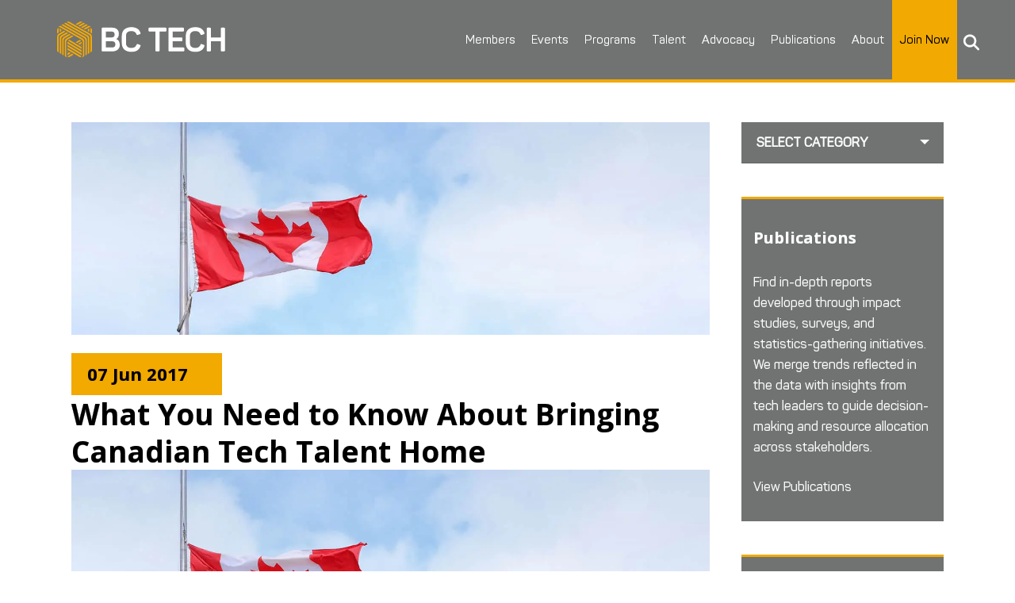

--- FILE ---
content_type: text/html; charset=UTF-8
request_url: https://wearebctech.com/what-you-need-to-know-about-bringing-canadian-tech-talent-home/
body_size: 29278
content:
<!DOCTYPE html>
<html lang="en-US" xmlns:fb="https://www.facebook.com/2008/fbml" xmlns:addthis="https://www.addthis.com/help/api-spec" >
<head>
	<meta charset="UTF-8" />
	
				<meta name="viewport" content="width=device-width,initial-scale=1,user-scalable=no">
		
	<link rel="profile" href="http://gmpg.org/xfn/11" />
	<link rel="pingback" href="https://wearebctech.com/xmlrpc.php" />

	<script type="text/javascript">
						var spg_ajax = "https://wearebctech.com/wp-admin/admin-ajax.php";
						var spg_current_url = "https://wearebctech.com/what-you-need-to-know-about-bringing-canadian-tech-talent-home/";
					</script><meta name='robots' content='index, follow, max-image-preview:large, max-snippet:-1, max-video-preview:-1' />

	<!-- This site is optimized with the Yoast SEO Premium plugin v26.7 (Yoast SEO v26.8) - https://yoast.com/product/yoast-seo-premium-wordpress/ -->
	<title>Attracting Canadian Tech Talent</title>
	<link rel="canonical" href="https://wearebctech.com/what-you-need-to-know-about-bringing-canadian-tech-talent-home/" />
	<meta property="og:locale" content="en_US" />
	<meta property="og:type" content="article" />
	<meta property="og:title" content="What You Need to Know About Bringing Canadian Tech Talent Home" />
	<meta property="og:url" content="https://wearebctech.com/what-you-need-to-know-about-bringing-canadian-tech-talent-home/" />
	<meta property="og:site_name" content="BC Tech Association" />
	<meta property="article:publisher" content="https://www.facebook.com/wearebctech" />
	<meta property="article:published_time" content="2017-06-07T08:55:45+00:00" />
	<meta property="article:modified_time" content="2017-12-20T18:52:32+00:00" />
	<meta property="og:image" content="https://wearebctech.com/wp-content/uploads/2017/06/1500x500_0065_jonathan-denney-103328.jpg.jpg" />
	<meta property="og:image:width" content="1500" />
	<meta property="og:image:height" content="500" />
	<meta property="og:image:type" content="image/jpeg" />
	<meta name="author" content="BC Tech" />
	<meta name="twitter:card" content="summary_large_image" />
	<meta name="twitter:creator" content="@wearebctech" />
	<meta name="twitter:site" content="@wearebctech" />
	<meta name="twitter:label1" content="Written by" />
	<meta name="twitter:data1" content="BC Tech" />
	<meta name="twitter:label2" content="Est. reading time" />
	<meta name="twitter:data2" content="4 minutes" />
	<script type="application/ld+json" class="yoast-schema-graph">{"@context":"https://schema.org","@graph":[{"@type":"Article","@id":"https://wearebctech.com/what-you-need-to-know-about-bringing-canadian-tech-talent-home/#article","isPartOf":{"@id":"https://wearebctech.com/what-you-need-to-know-about-bringing-canadian-tech-talent-home/"},"author":{"name":"BC Tech","@id":"https://wearebctech.com/#/schema/person/5a37130bc34e6ca1cf1be63e86d929bf"},"headline":"What You Need to Know About Bringing Canadian Tech Talent Home","datePublished":"2017-06-07T08:55:45+00:00","dateModified":"2017-12-20T18:52:32+00:00","mainEntityOfPage":{"@id":"https://wearebctech.com/what-you-need-to-know-about-bringing-canadian-tech-talent-home/"},"wordCount":738,"commentCount":0,"publisher":{"@id":"https://wearebctech.com/#organization"},"image":{"@id":"https://wearebctech.com/what-you-need-to-know-about-bringing-canadian-tech-talent-home/#primaryimage"},"thumbnailUrl":"https://wearebctech.com/wp-content/uploads/2017/06/1500x500_0065_jonathan-denney-103328.jpg.jpg","articleSection":["BC Tech Blog"],"inLanguage":"en-US","potentialAction":[{"@type":"CommentAction","name":"Comment","target":["https://wearebctech.com/what-you-need-to-know-about-bringing-canadian-tech-talent-home/#respond"]}]},{"@type":"WebPage","@id":"https://wearebctech.com/what-you-need-to-know-about-bringing-canadian-tech-talent-home/","url":"https://wearebctech.com/what-you-need-to-know-about-bringing-canadian-tech-talent-home/","name":"Attracting Canadian Tech Talent","isPartOf":{"@id":"https://wearebctech.com/#website"},"primaryImageOfPage":{"@id":"https://wearebctech.com/what-you-need-to-know-about-bringing-canadian-tech-talent-home/#primaryimage"},"image":{"@id":"https://wearebctech.com/what-you-need-to-know-about-bringing-canadian-tech-talent-home/#primaryimage"},"thumbnailUrl":"https://wearebctech.com/wp-content/uploads/2017/06/1500x500_0065_jonathan-denney-103328.jpg.jpg","datePublished":"2017-06-07T08:55:45+00:00","dateModified":"2017-12-20T18:52:32+00:00","breadcrumb":{"@id":"https://wearebctech.com/what-you-need-to-know-about-bringing-canadian-tech-talent-home/#breadcrumb"},"inLanguage":"en-US","potentialAction":[{"@type":"ReadAction","target":["https://wearebctech.com/what-you-need-to-know-about-bringing-canadian-tech-talent-home/"]}]},{"@type":"ImageObject","inLanguage":"en-US","@id":"https://wearebctech.com/what-you-need-to-know-about-bringing-canadian-tech-talent-home/#primaryimage","url":"https://wearebctech.com/wp-content/uploads/2017/06/1500x500_0065_jonathan-denney-103328.jpg.jpg","contentUrl":"https://wearebctech.com/wp-content/uploads/2017/06/1500x500_0065_jonathan-denney-103328.jpg.jpg","width":1500,"height":500,"caption":"What you Need to Know about Bringing Canadian Talent Home"},{"@type":"BreadcrumbList","@id":"https://wearebctech.com/what-you-need-to-know-about-bringing-canadian-tech-talent-home/#breadcrumb","itemListElement":[{"@type":"ListItem","position":1,"name":"Home","item":"https://wearebctech.com/"},{"@type":"ListItem","position":2,"name":"What You Need to Know About Bringing Canadian Tech Talent Home"}]},{"@type":"WebSite","@id":"https://wearebctech.com/#website","url":"https://wearebctech.com/","name":"BC Tech Association","description":"Inspiring the Tech Community","publisher":{"@id":"https://wearebctech.com/#organization"},"potentialAction":[{"@type":"SearchAction","target":{"@type":"EntryPoint","urlTemplate":"https://wearebctech.com/?s={search_term_string}"},"query-input":{"@type":"PropertyValueSpecification","valueRequired":true,"valueName":"search_term_string"}}],"inLanguage":"en-US"},{"@type":"Organization","@id":"https://wearebctech.com/#organization","name":"BC Tech Association","url":"https://wearebctech.com/","logo":{"@type":"ImageObject","inLanguage":"en-US","@id":"https://wearebctech.com/#/schema/logo/image/","url":"https://wearebctech.com/wp-content/uploads/2019/12/BC-Tech-Logo.svg","contentUrl":"https://wearebctech.com/wp-content/uploads/2019/12/BC-Tech-Logo.svg","width":350,"height":150,"caption":"BC Tech Association"},"image":{"@id":"https://wearebctech.com/#/schema/logo/image/"},"sameAs":["https://www.facebook.com/wearebctech","https://x.com/wearebctech","https://www.instagram.com/wearebctech/","https://www.linkedin.com/company/804590/","https://www.youtube.com/user/bctiaTV"]},{"@type":"Person","@id":"https://wearebctech.com/#/schema/person/5a37130bc34e6ca1cf1be63e86d929bf","name":"BC Tech","image":{"@type":"ImageObject","inLanguage":"en-US","@id":"https://wearebctech.com/#/schema/person/image/","url":"https://secure.gravatar.com/avatar/?s=96&d=mm&r=g","contentUrl":"https://secure.gravatar.com/avatar/?s=96&d=mm&r=g","caption":"BC Tech"},"url":"https://wearebctech.com/author/bc-tech/"}]}</script>
	<!-- / Yoast SEO Premium plugin. -->


<link rel='dns-prefetch' href='//s7.addthis.com' />
<link rel='dns-prefetch' href='//www.googletagmanager.com' />
<link rel='dns-prefetch' href='//fonts.googleapis.com' />
<link rel="alternate" type="application/rss+xml" title="BC Tech Association &raquo; Feed" href="https://wearebctech.com/feed/" />
<link rel="alternate" type="application/rss+xml" title="BC Tech Association &raquo; Comments Feed" href="https://wearebctech.com/comments/feed/" />
<link rel="alternate" type="application/rss+xml" title="BC Tech Association &raquo; What You Need to Know About Bringing Canadian Tech Talent Home Comments Feed" href="https://wearebctech.com/what-you-need-to-know-about-bringing-canadian-tech-talent-home/feed/" />
<link rel="alternate" title="oEmbed (JSON)" type="application/json+oembed" href="https://wearebctech.com/wp-json/oembed/1.0/embed?url=https%3A%2F%2Fwearebctech.com%2Fwhat-you-need-to-know-about-bringing-canadian-tech-talent-home%2F" />
<link rel="alternate" title="oEmbed (XML)" type="text/xml+oembed" href="https://wearebctech.com/wp-json/oembed/1.0/embed?url=https%3A%2F%2Fwearebctech.com%2Fwhat-you-need-to-know-about-bringing-canadian-tech-talent-home%2F&#038;format=xml" />
<style id='wp-img-auto-sizes-contain-inline-css' type='text/css'>
img:is([sizes=auto i],[sizes^="auto," i]){contain-intrinsic-size:3000px 1500px}
/*# sourceURL=wp-img-auto-sizes-contain-inline-css */
</style>
<link data-minify="1" rel='stylesheet' id='svc-fontawosem-css-css' href='https://wearebctech.com/wp-content/cache/min/1/wp-content/plugins/all-in-one-carousel/assets/css/font-awesome.min.css?ver=1768489455' type='text/css' media='all' />
<link data-minify="1" rel='stylesheet' id='svc-front-css-css' href='https://wearebctech.com/wp-content/cache/min/1/wp-content/plugins/all-in-one-carousel/assets/css/front.css?ver=1768489455' type='text/css' media='all' />
<style id='wp-emoji-styles-inline-css' type='text/css'>

	img.wp-smiley, img.emoji {
		display: inline !important;
		border: none !important;
		box-shadow: none !important;
		height: 1em !important;
		width: 1em !important;
		margin: 0 0.07em !important;
		vertical-align: -0.1em !important;
		background: none !important;
		padding: 0 !important;
	}
/*# sourceURL=wp-emoji-styles-inline-css */
</style>
<link rel='stylesheet' id='wp-block-library-css' href='https://wearebctech.com/wp-includes/css/dist/block-library/style.min.css?ver=6.9' type='text/css' media='all' />
<style id='wp-block-image-inline-css' type='text/css'>
.wp-block-image>a,.wp-block-image>figure>a{display:inline-block}.wp-block-image img{box-sizing:border-box;height:auto;max-width:100%;vertical-align:bottom}@media not (prefers-reduced-motion){.wp-block-image img.hide{visibility:hidden}.wp-block-image img.show{animation:show-content-image .4s}}.wp-block-image[style*=border-radius] img,.wp-block-image[style*=border-radius]>a{border-radius:inherit}.wp-block-image.has-custom-border img{box-sizing:border-box}.wp-block-image.aligncenter{text-align:center}.wp-block-image.alignfull>a,.wp-block-image.alignwide>a{width:100%}.wp-block-image.alignfull img,.wp-block-image.alignwide img{height:auto;width:100%}.wp-block-image .aligncenter,.wp-block-image .alignleft,.wp-block-image .alignright,.wp-block-image.aligncenter,.wp-block-image.alignleft,.wp-block-image.alignright{display:table}.wp-block-image .aligncenter>figcaption,.wp-block-image .alignleft>figcaption,.wp-block-image .alignright>figcaption,.wp-block-image.aligncenter>figcaption,.wp-block-image.alignleft>figcaption,.wp-block-image.alignright>figcaption{caption-side:bottom;display:table-caption}.wp-block-image .alignleft{float:left;margin:.5em 1em .5em 0}.wp-block-image .alignright{float:right;margin:.5em 0 .5em 1em}.wp-block-image .aligncenter{margin-left:auto;margin-right:auto}.wp-block-image :where(figcaption){margin-bottom:1em;margin-top:.5em}.wp-block-image.is-style-circle-mask img{border-radius:9999px}@supports ((-webkit-mask-image:none) or (mask-image:none)) or (-webkit-mask-image:none){.wp-block-image.is-style-circle-mask img{border-radius:0;-webkit-mask-image:url('data:image/svg+xml;utf8,<svg viewBox="0 0 100 100" xmlns="http://www.w3.org/2000/svg"><circle cx="50" cy="50" r="50"/></svg>');mask-image:url('data:image/svg+xml;utf8,<svg viewBox="0 0 100 100" xmlns="http://www.w3.org/2000/svg"><circle cx="50" cy="50" r="50"/></svg>');mask-mode:alpha;-webkit-mask-position:center;mask-position:center;-webkit-mask-repeat:no-repeat;mask-repeat:no-repeat;-webkit-mask-size:contain;mask-size:contain}}:root :where(.wp-block-image.is-style-rounded img,.wp-block-image .is-style-rounded img){border-radius:9999px}.wp-block-image figure{margin:0}.wp-lightbox-container{display:flex;flex-direction:column;position:relative}.wp-lightbox-container img{cursor:zoom-in}.wp-lightbox-container img:hover+button{opacity:1}.wp-lightbox-container button{align-items:center;backdrop-filter:blur(16px) saturate(180%);background-color:#5a5a5a40;border:none;border-radius:4px;cursor:zoom-in;display:flex;height:20px;justify-content:center;opacity:0;padding:0;position:absolute;right:16px;text-align:center;top:16px;width:20px;z-index:100}@media not (prefers-reduced-motion){.wp-lightbox-container button{transition:opacity .2s ease}}.wp-lightbox-container button:focus-visible{outline:3px auto #5a5a5a40;outline:3px auto -webkit-focus-ring-color;outline-offset:3px}.wp-lightbox-container button:hover{cursor:pointer;opacity:1}.wp-lightbox-container button:focus{opacity:1}.wp-lightbox-container button:focus,.wp-lightbox-container button:hover,.wp-lightbox-container button:not(:hover):not(:active):not(.has-background){background-color:#5a5a5a40;border:none}.wp-lightbox-overlay{box-sizing:border-box;cursor:zoom-out;height:100vh;left:0;overflow:hidden;position:fixed;top:0;visibility:hidden;width:100%;z-index:100000}.wp-lightbox-overlay .close-button{align-items:center;cursor:pointer;display:flex;justify-content:center;min-height:40px;min-width:40px;padding:0;position:absolute;right:calc(env(safe-area-inset-right) + 16px);top:calc(env(safe-area-inset-top) + 16px);z-index:5000000}.wp-lightbox-overlay .close-button:focus,.wp-lightbox-overlay .close-button:hover,.wp-lightbox-overlay .close-button:not(:hover):not(:active):not(.has-background){background:none;border:none}.wp-lightbox-overlay .lightbox-image-container{height:var(--wp--lightbox-container-height);left:50%;overflow:hidden;position:absolute;top:50%;transform:translate(-50%,-50%);transform-origin:top left;width:var(--wp--lightbox-container-width);z-index:9999999999}.wp-lightbox-overlay .wp-block-image{align-items:center;box-sizing:border-box;display:flex;height:100%;justify-content:center;margin:0;position:relative;transform-origin:0 0;width:100%;z-index:3000000}.wp-lightbox-overlay .wp-block-image img{height:var(--wp--lightbox-image-height);min-height:var(--wp--lightbox-image-height);min-width:var(--wp--lightbox-image-width);width:var(--wp--lightbox-image-width)}.wp-lightbox-overlay .wp-block-image figcaption{display:none}.wp-lightbox-overlay button{background:none;border:none}.wp-lightbox-overlay .scrim{background-color:#fff;height:100%;opacity:.9;position:absolute;width:100%;z-index:2000000}.wp-lightbox-overlay.active{visibility:visible}@media not (prefers-reduced-motion){.wp-lightbox-overlay.active{animation:turn-on-visibility .25s both}.wp-lightbox-overlay.active img{animation:turn-on-visibility .35s both}.wp-lightbox-overlay.show-closing-animation:not(.active){animation:turn-off-visibility .35s both}.wp-lightbox-overlay.show-closing-animation:not(.active) img{animation:turn-off-visibility .25s both}.wp-lightbox-overlay.zoom.active{animation:none;opacity:1;visibility:visible}.wp-lightbox-overlay.zoom.active .lightbox-image-container{animation:lightbox-zoom-in .4s}.wp-lightbox-overlay.zoom.active .lightbox-image-container img{animation:none}.wp-lightbox-overlay.zoom.active .scrim{animation:turn-on-visibility .4s forwards}.wp-lightbox-overlay.zoom.show-closing-animation:not(.active){animation:none}.wp-lightbox-overlay.zoom.show-closing-animation:not(.active) .lightbox-image-container{animation:lightbox-zoom-out .4s}.wp-lightbox-overlay.zoom.show-closing-animation:not(.active) .lightbox-image-container img{animation:none}.wp-lightbox-overlay.zoom.show-closing-animation:not(.active) .scrim{animation:turn-off-visibility .4s forwards}}@keyframes show-content-image{0%{visibility:hidden}99%{visibility:hidden}to{visibility:visible}}@keyframes turn-on-visibility{0%{opacity:0}to{opacity:1}}@keyframes turn-off-visibility{0%{opacity:1;visibility:visible}99%{opacity:0;visibility:visible}to{opacity:0;visibility:hidden}}@keyframes lightbox-zoom-in{0%{transform:translate(calc((-100vw + var(--wp--lightbox-scrollbar-width))/2 + var(--wp--lightbox-initial-left-position)),calc(-50vh + var(--wp--lightbox-initial-top-position))) scale(var(--wp--lightbox-scale))}to{transform:translate(-50%,-50%) scale(1)}}@keyframes lightbox-zoom-out{0%{transform:translate(-50%,-50%) scale(1);visibility:visible}99%{visibility:visible}to{transform:translate(calc((-100vw + var(--wp--lightbox-scrollbar-width))/2 + var(--wp--lightbox-initial-left-position)),calc(-50vh + var(--wp--lightbox-initial-top-position))) scale(var(--wp--lightbox-scale));visibility:hidden}}
/*# sourceURL=https://wearebctech.com/wp-includes/blocks/image/style.min.css */
</style>
<style id='global-styles-inline-css' type='text/css'>
:root{--wp--preset--aspect-ratio--square: 1;--wp--preset--aspect-ratio--4-3: 4/3;--wp--preset--aspect-ratio--3-4: 3/4;--wp--preset--aspect-ratio--3-2: 3/2;--wp--preset--aspect-ratio--2-3: 2/3;--wp--preset--aspect-ratio--16-9: 16/9;--wp--preset--aspect-ratio--9-16: 9/16;--wp--preset--color--black: #000000;--wp--preset--color--cyan-bluish-gray: #abb8c3;--wp--preset--color--white: #ffffff;--wp--preset--color--pale-pink: #f78da7;--wp--preset--color--vivid-red: #cf2e2e;--wp--preset--color--luminous-vivid-orange: #ff6900;--wp--preset--color--luminous-vivid-amber: #fcb900;--wp--preset--color--light-green-cyan: #7bdcb5;--wp--preset--color--vivid-green-cyan: #00d084;--wp--preset--color--pale-cyan-blue: #8ed1fc;--wp--preset--color--vivid-cyan-blue: #0693e3;--wp--preset--color--vivid-purple: #9b51e0;--wp--preset--gradient--vivid-cyan-blue-to-vivid-purple: linear-gradient(135deg,rgb(6,147,227) 0%,rgb(155,81,224) 100%);--wp--preset--gradient--light-green-cyan-to-vivid-green-cyan: linear-gradient(135deg,rgb(122,220,180) 0%,rgb(0,208,130) 100%);--wp--preset--gradient--luminous-vivid-amber-to-luminous-vivid-orange: linear-gradient(135deg,rgb(252,185,0) 0%,rgb(255,105,0) 100%);--wp--preset--gradient--luminous-vivid-orange-to-vivid-red: linear-gradient(135deg,rgb(255,105,0) 0%,rgb(207,46,46) 100%);--wp--preset--gradient--very-light-gray-to-cyan-bluish-gray: linear-gradient(135deg,rgb(238,238,238) 0%,rgb(169,184,195) 100%);--wp--preset--gradient--cool-to-warm-spectrum: linear-gradient(135deg,rgb(74,234,220) 0%,rgb(151,120,209) 20%,rgb(207,42,186) 40%,rgb(238,44,130) 60%,rgb(251,105,98) 80%,rgb(254,248,76) 100%);--wp--preset--gradient--blush-light-purple: linear-gradient(135deg,rgb(255,206,236) 0%,rgb(152,150,240) 100%);--wp--preset--gradient--blush-bordeaux: linear-gradient(135deg,rgb(254,205,165) 0%,rgb(254,45,45) 50%,rgb(107,0,62) 100%);--wp--preset--gradient--luminous-dusk: linear-gradient(135deg,rgb(255,203,112) 0%,rgb(199,81,192) 50%,rgb(65,88,208) 100%);--wp--preset--gradient--pale-ocean: linear-gradient(135deg,rgb(255,245,203) 0%,rgb(182,227,212) 50%,rgb(51,167,181) 100%);--wp--preset--gradient--electric-grass: linear-gradient(135deg,rgb(202,248,128) 0%,rgb(113,206,126) 100%);--wp--preset--gradient--midnight: linear-gradient(135deg,rgb(2,3,129) 0%,rgb(40,116,252) 100%);--wp--preset--font-size--small: 13px;--wp--preset--font-size--medium: 20px;--wp--preset--font-size--large: 36px;--wp--preset--font-size--x-large: 42px;--wp--preset--spacing--20: 0.44rem;--wp--preset--spacing--30: 0.67rem;--wp--preset--spacing--40: 1rem;--wp--preset--spacing--50: 1.5rem;--wp--preset--spacing--60: 2.25rem;--wp--preset--spacing--70: 3.38rem;--wp--preset--spacing--80: 5.06rem;--wp--preset--shadow--natural: 6px 6px 9px rgba(0, 0, 0, 0.2);--wp--preset--shadow--deep: 12px 12px 50px rgba(0, 0, 0, 0.4);--wp--preset--shadow--sharp: 6px 6px 0px rgba(0, 0, 0, 0.2);--wp--preset--shadow--outlined: 6px 6px 0px -3px rgb(255, 255, 255), 6px 6px rgb(0, 0, 0);--wp--preset--shadow--crisp: 6px 6px 0px rgb(0, 0, 0);}:where(.is-layout-flex){gap: 0.5em;}:where(.is-layout-grid){gap: 0.5em;}body .is-layout-flex{display: flex;}.is-layout-flex{flex-wrap: wrap;align-items: center;}.is-layout-flex > :is(*, div){margin: 0;}body .is-layout-grid{display: grid;}.is-layout-grid > :is(*, div){margin: 0;}:where(.wp-block-columns.is-layout-flex){gap: 2em;}:where(.wp-block-columns.is-layout-grid){gap: 2em;}:where(.wp-block-post-template.is-layout-flex){gap: 1.25em;}:where(.wp-block-post-template.is-layout-grid){gap: 1.25em;}.has-black-color{color: var(--wp--preset--color--black) !important;}.has-cyan-bluish-gray-color{color: var(--wp--preset--color--cyan-bluish-gray) !important;}.has-white-color{color: var(--wp--preset--color--white) !important;}.has-pale-pink-color{color: var(--wp--preset--color--pale-pink) !important;}.has-vivid-red-color{color: var(--wp--preset--color--vivid-red) !important;}.has-luminous-vivid-orange-color{color: var(--wp--preset--color--luminous-vivid-orange) !important;}.has-luminous-vivid-amber-color{color: var(--wp--preset--color--luminous-vivid-amber) !important;}.has-light-green-cyan-color{color: var(--wp--preset--color--light-green-cyan) !important;}.has-vivid-green-cyan-color{color: var(--wp--preset--color--vivid-green-cyan) !important;}.has-pale-cyan-blue-color{color: var(--wp--preset--color--pale-cyan-blue) !important;}.has-vivid-cyan-blue-color{color: var(--wp--preset--color--vivid-cyan-blue) !important;}.has-vivid-purple-color{color: var(--wp--preset--color--vivid-purple) !important;}.has-black-background-color{background-color: var(--wp--preset--color--black) !important;}.has-cyan-bluish-gray-background-color{background-color: var(--wp--preset--color--cyan-bluish-gray) !important;}.has-white-background-color{background-color: var(--wp--preset--color--white) !important;}.has-pale-pink-background-color{background-color: var(--wp--preset--color--pale-pink) !important;}.has-vivid-red-background-color{background-color: var(--wp--preset--color--vivid-red) !important;}.has-luminous-vivid-orange-background-color{background-color: var(--wp--preset--color--luminous-vivid-orange) !important;}.has-luminous-vivid-amber-background-color{background-color: var(--wp--preset--color--luminous-vivid-amber) !important;}.has-light-green-cyan-background-color{background-color: var(--wp--preset--color--light-green-cyan) !important;}.has-vivid-green-cyan-background-color{background-color: var(--wp--preset--color--vivid-green-cyan) !important;}.has-pale-cyan-blue-background-color{background-color: var(--wp--preset--color--pale-cyan-blue) !important;}.has-vivid-cyan-blue-background-color{background-color: var(--wp--preset--color--vivid-cyan-blue) !important;}.has-vivid-purple-background-color{background-color: var(--wp--preset--color--vivid-purple) !important;}.has-black-border-color{border-color: var(--wp--preset--color--black) !important;}.has-cyan-bluish-gray-border-color{border-color: var(--wp--preset--color--cyan-bluish-gray) !important;}.has-white-border-color{border-color: var(--wp--preset--color--white) !important;}.has-pale-pink-border-color{border-color: var(--wp--preset--color--pale-pink) !important;}.has-vivid-red-border-color{border-color: var(--wp--preset--color--vivid-red) !important;}.has-luminous-vivid-orange-border-color{border-color: var(--wp--preset--color--luminous-vivid-orange) !important;}.has-luminous-vivid-amber-border-color{border-color: var(--wp--preset--color--luminous-vivid-amber) !important;}.has-light-green-cyan-border-color{border-color: var(--wp--preset--color--light-green-cyan) !important;}.has-vivid-green-cyan-border-color{border-color: var(--wp--preset--color--vivid-green-cyan) !important;}.has-pale-cyan-blue-border-color{border-color: var(--wp--preset--color--pale-cyan-blue) !important;}.has-vivid-cyan-blue-border-color{border-color: var(--wp--preset--color--vivid-cyan-blue) !important;}.has-vivid-purple-border-color{border-color: var(--wp--preset--color--vivid-purple) !important;}.has-vivid-cyan-blue-to-vivid-purple-gradient-background{background: var(--wp--preset--gradient--vivid-cyan-blue-to-vivid-purple) !important;}.has-light-green-cyan-to-vivid-green-cyan-gradient-background{background: var(--wp--preset--gradient--light-green-cyan-to-vivid-green-cyan) !important;}.has-luminous-vivid-amber-to-luminous-vivid-orange-gradient-background{background: var(--wp--preset--gradient--luminous-vivid-amber-to-luminous-vivid-orange) !important;}.has-luminous-vivid-orange-to-vivid-red-gradient-background{background: var(--wp--preset--gradient--luminous-vivid-orange-to-vivid-red) !important;}.has-very-light-gray-to-cyan-bluish-gray-gradient-background{background: var(--wp--preset--gradient--very-light-gray-to-cyan-bluish-gray) !important;}.has-cool-to-warm-spectrum-gradient-background{background: var(--wp--preset--gradient--cool-to-warm-spectrum) !important;}.has-blush-light-purple-gradient-background{background: var(--wp--preset--gradient--blush-light-purple) !important;}.has-blush-bordeaux-gradient-background{background: var(--wp--preset--gradient--blush-bordeaux) !important;}.has-luminous-dusk-gradient-background{background: var(--wp--preset--gradient--luminous-dusk) !important;}.has-pale-ocean-gradient-background{background: var(--wp--preset--gradient--pale-ocean) !important;}.has-electric-grass-gradient-background{background: var(--wp--preset--gradient--electric-grass) !important;}.has-midnight-gradient-background{background: var(--wp--preset--gradient--midnight) !important;}.has-small-font-size{font-size: var(--wp--preset--font-size--small) !important;}.has-medium-font-size{font-size: var(--wp--preset--font-size--medium) !important;}.has-large-font-size{font-size: var(--wp--preset--font-size--large) !important;}.has-x-large-font-size{font-size: var(--wp--preset--font-size--x-large) !important;}
/*# sourceURL=global-styles-inline-css */
</style>

<style id='classic-theme-styles-inline-css' type='text/css'>
/*! This file is auto-generated */
.wp-block-button__link{color:#fff;background-color:#32373c;border-radius:9999px;box-shadow:none;text-decoration:none;padding:calc(.667em + 2px) calc(1.333em + 2px);font-size:1.125em}.wp-block-file__button{background:#32373c;color:#fff;text-decoration:none}
/*# sourceURL=/wp-includes/css/classic-themes.min.css */
</style>
<link data-minify="1" rel='stylesheet' id='flexy-breadcrumb-css' href='https://wearebctech.com/wp-content/cache/min/1/wp-content/plugins/flexy-breadcrumb/public/css/flexy-breadcrumb-public.css?ver=1768489455' type='text/css' media='all' />
<link data-minify="1" rel='stylesheet' id='flexy-breadcrumb-font-awesome-css' href='https://wearebctech.com/wp-content/cache/min/1/wp-content/plugins/flexy-breadcrumb/public/css/font-awesome.min.css?ver=1768489455' type='text/css' media='all' />
<link data-minify="1" rel='stylesheet' id='wp-job-manager-job-listings-css' href='https://wearebctech.com/wp-content/cache/min/1/wp-content/plugins/wp-job-manager/assets/dist/css/job-listings.css?ver=1768489455' type='text/css' media='all' />
<link data-minify="1" rel='stylesheet' id='dashicons-css' href='https://wearebctech.com/wp-content/cache/min/1/wp-includes/css/dashicons.min.css?ver=1768489455' type='text/css' media='all' />
<link data-minify="1" rel='stylesheet' id='megamenu-css' href='https://wearebctech.com/wp-content/cache/min/1/wp-content/uploads/maxmegamenu/style.css?ver=1768489455' type='text/css' media='all' />
<link data-minify="1" rel='stylesheet' id='megamenu-genericons-css' href='https://wearebctech.com/wp-content/cache/min/1/wp-content/plugins/megamenu-pro/icons/genericons/genericons/genericons.css?ver=1768489455' type='text/css' media='all' />
<link data-minify="1" rel='stylesheet' id='megamenu-fontawesome-css' href='https://wearebctech.com/wp-content/cache/min/1/wp-content/plugins/megamenu-pro/icons/fontawesome/css/font-awesome.min.css?ver=1768489455' type='text/css' media='all' />
<link data-minify="1" rel='stylesheet' id='megamenu-fontawesome5-css' href='https://wearebctech.com/wp-content/cache/min/1/wp-content/plugins/megamenu-pro/icons/fontawesome5/css/all.min.css?ver=1768489455' type='text/css' media='all' />
<link data-minify="1" rel='stylesheet' id='megamenu-fontawesome6-css' href='https://wearebctech.com/wp-content/cache/min/1/wp-content/plugins/megamenu-pro/icons/fontawesome6/css/all.min.css?ver=1768489455' type='text/css' media='all' />
<link data-minify="1" rel='stylesheet' id='wp-job-manager-resume-frontend-css' href='https://wearebctech.com/wp-content/cache/min/1/wp-content/plugins/wp-job-manager-resumes/assets/dist/css/frontend.css?ver=1768489455' type='text/css' media='all' />
<link rel='stylesheet' id='mediaelement-css' href='https://wearebctech.com/wp-includes/js/mediaelement/mediaelementplayer-legacy.min.css?ver=4.2.17' type='text/css' media='all' />
<link rel='stylesheet' id='wp-mediaelement-css' href='https://wearebctech.com/wp-includes/js/mediaelement/wp-mediaelement.min.css?ver=6.9' type='text/css' media='all' />
<link rel='stylesheet' id='bridge-default-style-css' href='https://wearebctech.com/wp-content/themes/bridge/style.css?ver=6.9' type='text/css' media='all' />
<link data-minify="1" rel='stylesheet' id='bridge-qode-font_awesome-css' href='https://wearebctech.com/wp-content/cache/min/1/wp-content/themes/bridge/css/font-awesome/css/font-awesome.min.css?ver=1768489455' type='text/css' media='all' />
<link data-minify="1" rel='stylesheet' id='bridge-qode-font_elegant-css' href='https://wearebctech.com/wp-content/cache/min/1/wp-content/themes/bridge/css/elegant-icons/style.min.css?ver=1768489455' type='text/css' media='all' />
<link data-minify="1" rel='stylesheet' id='bridge-qode-linea_icons-css' href='https://wearebctech.com/wp-content/cache/min/1/wp-content/themes/bridge/css/linea-icons/style.css?ver=1768489455' type='text/css' media='all' />
<link data-minify="1" rel='stylesheet' id='bridge-qode-dripicons-css' href='https://wearebctech.com/wp-content/cache/min/1/wp-content/themes/bridge/css/dripicons/dripicons.css?ver=1768489455' type='text/css' media='all' />
<link data-minify="1" rel='stylesheet' id='bridge-qode-kiko-css' href='https://wearebctech.com/wp-content/cache/min/1/wp-content/themes/bridge/css/kiko/kiko-all.css?ver=1768489455' type='text/css' media='all' />
<link data-minify="1" rel='stylesheet' id='bridge-qode-font_awesome_5-css' href='https://wearebctech.com/wp-content/cache/min/1/wp-content/themes/bridge/css/font-awesome-5/css/font-awesome-5.min.css?ver=1768489455' type='text/css' media='all' />
<link rel='stylesheet' id='bridge-stylesheet-css' href='https://wearebctech.com/wp-content/themes/bridge/css/stylesheet.min.css?ver=6.9' type='text/css' media='all' />
<style id='bridge-stylesheet-inline-css' type='text/css'>
   .postid-794.disabled_footer_top .footer_top_holder, .postid-794.disabled_footer_bottom .footer_bottom_holder { display: none;}


/*# sourceURL=bridge-stylesheet-inline-css */
</style>
<link data-minify="1" rel='stylesheet' id='bridge-print-css' href='https://wearebctech.com/wp-content/cache/min/1/wp-content/themes/bridge/css/print.css?ver=1768489455' type='text/css' media='all' />
<link data-minify="1" rel='stylesheet' id='bridge-style-dynamic-css' href='https://wearebctech.com/wp-content/cache/min/1/wp-content/cache/busting/1/wp-content/themes/bridge/css/style_dynamic_callback.css?ver=1768489455' type='text/css' media='all' />
<link rel='stylesheet' id='bridge-responsive-css' href='https://wearebctech.com/wp-content/themes/bridge/css/responsive.min.css?ver=6.9' type='text/css' media='all' />
<link data-minify="1" rel='stylesheet' id='bridge-style-dynamic-responsive-css' href='https://wearebctech.com/wp-content/cache/min/1/wp-content/cache/busting/1/wp-content/themes/bridge/css/style_dynamic_responsive_callback.css?ver=1768489455' type='text/css' media='all' />
<style id='bridge-style-dynamic-responsive-inline-css' type='text/css'>
.hide {display:none !important;}
.post-password-form {
  max-width: 300px;
  margin: 0 auto;
  padding: 5%;
}
.wpforms-form button[type="submit"], div.wpforms-container-full .wpforms-form .wpforms-page-button {
  background-color: #f2a900 !important;
  border: 1px solid #f2a900 !important;
  color: #000 !important;
  font-size: 1.2em !important;
  padding: 15px 30px !important;
  text-transform: uppercase !important;
  font-weight: bold !important;
}
div.wpforms-container-full .wpforms-form .wpforms-field-label {
  color: #000;
  font-family: 'Open Sans', sans-serif;
}
.wpforms-form .wpforms-required-label {
  color: #000 !important;
}

nav.mobile_menu { margin-top: -65px; background-color:transparent !important; }
.mobile_menu_button { display: none; }
.cn-gmap-single { margin: 35px 0; }
.blog_holder .job_listing .post_image img { max-width: 400px !important; }
.search_submit input, .button { padding: 15px 30px; background-color: #f2a900; border: none; text-transform: uppercase; color: #000; border-radius: 5px; cursor: pointer; }
.spg-template-01 .spg-post-title-section { width: 90% !important; padding: 5% !important; }
.spg-entry-title h3, .spg-entry-title h3 a {
    font-size: 18px !important;
    line-height: 1.2em !important;
    font-weight: 600;
}
.spg-entry-summary .spg-read-more {
    display: block !important;
    clear: both;
    color: #0076a8;
    margin-left: 18px;
    font-size: 13px;
}
.spg-template-01 .spg-post-title-section {
    text-shadow: 0px 1px 1px #000;
    background: -webkit-linear-gradient(top, rgba( 0, 0, 0, 0.2 ), rgba( 0, 0, 0, 0.9 ) ) !important;
}
.spg-template-01 .spg-post-date {
    background: #f2a900 !important;
    color: #000;
}

.wp-caption-text {text-align: left;margin: -10px 0 0 0 !important;color: #000;font-weight: bold;font-size: 13px;}
body { -webkit-font-smoothing: antialiased; -webkit-text-stroke-width: 0.2px; -moz-osx-font-smoothing: grayscale;}
header:not(.sticky):not(.scrolled) .header_bottom, header.fixed_top_header .bottom_header { border-bottom: 4px solid rgb(242, 169, 0); }
#cn-gridder #cn-list-body { width: 100% !important; }
#cn-gridder .cn-gridder-item { margin: 10px !important; border: 1px solid #eeeeee !important; }
#cn-gridder .cn-gridder-name .fn, #cn-gridder .cn-gridder-overlay .fn { font-size: 12px !important; font-weight: 400 !important; line-height: 16px !important; text-transform: capitalize !important; }
.cn-gridder-overlay { background-color: #fff !important; }
.cn-gridder-toggle::before { content: "\f347" !important; }
.cn-gridder-active-item .cn-gridder-toggle::before { content: "\f343" !important; }
.cn-gridder-close::before { content: "\f343" !important;  color: #fff !important; }
#cn-gridder .cn-gridder-panel { background-color: #707372 !important; color: #fff !important; }
.cn-gridder-excerpt > div > p, /*.email-address a,*/ .cn-gridder-detail-link a { color: #fff !important; }
.footer_bottom a i.fab, .footer_bottom img { margin: 0 10px !important; display: inline-block; }
.footer_top .widget_meta > ul > li, .footer_top .widget_nav_menu ul li, .footer_top .widget_pages ul li, .footer_top .widget_recent_comments > ul > li, .footer_top .widget_recent_entries > ul > li { padding: 0; }
.q_team .q_team_text_inner .separator { background-color: #f2a900; }
.q_team { background-color: #f6f6f6 !important; }
.q_team .q_team_social_holder .q_social_icon_holder:hover i.simple_social, .q_team .q_team_social_holder .q_social_icon_holder:hover span.simple_social { color: #f2a900; }
.join-button { background-color: #f2a900; }
nav.main_menu > ul > li.join-button > a { color: #000000; font-weight: 700; }
nav.main_menu ul li.join-button a:hover span.underline_dash, nav.vertical_menu ul li.join-button a:hover span.underline_dash { background-color: #000000 !important; }
nav.mobile_menu ul li a, nav.mobile_menu ul li h3 { padding: 10px 20px; }
nav.mobile_menu ul li.join-button a { color: #000000; }
.latest_post_two_info { display: none !important; }
.latest_post_two_holder .latest_post_two_text { padding: 20px 0px 0px 0px; }
.latest_post_two_holder > ul > li { margin: 0 0 0 0 !important; }
.posts-dark-background { color: #ffffff; }
.posts-dark-background .latest_post_two_holder .latest_post_two_text a:hover { color: #f2a900 !important; }
ul, ol { list-style-position: outside; margin: 20px 40px; }
ul#menu-footer-menu { margin: 0px; }
.qbutton.big_large_full_width { width: 90%; height: 70px; line-height: 70px; margin: 0 5%; }
div.post_content_holder div.post_image img.attachment-full.size-full.wp-post-image { display: none; }
div.post_content_holder div.post_text div.post_text_inner h2.entry_title span.date.entry_date.updated { display: block; color: #000; background-color: #f2a900; width: 150px; padding: 10px 20px; }
/* div.post_content_holder div.post_text div.post_text_inner div.post_info { display: none; } */
div.post_content_holder div.post_text div.post_text_inner h1 { font-size: 2.0em; line-height: 1.5em; }
div.post_content_holder div.post_text div.post_text_inner h2 span { font-size: 0.6em; line-height: 1.5em; font-weight: 700 !important; }
div.post_content_holder div.post_text div.post_text_inner h2 span b { font-weight: 700 !important; }
div#comments { display: none; }
.grey-cta-box { background: #707372; border-top: 3px solid #f2a900; padding: 30px 15px; color: #fff; margin-bottom: 30px;  }
.grey-cta-box h3 { color: #fff; font-size: 20px; }
.grey-cta-box p { color: #fff; }
.grey-cta-box a { color: #fff; }
.grey-cta-box a:hover { color: #f2a900; text-decoration: underline; }
#text-5 { padding: 30px 15px; }
.post_info { display: none !important; }
.add-border { border: 1px solid #f2a900; }
strong { color: #000;  font-style: normal !important; font-weight: 700 !important; }
strong a, a strong { color: #0076a8;  font-style: normal !important; font-weight: 700 !important; }
strong a:hover, a:hover strong { color: #000; text-decoration: underline; font-style: normal !important; font-weight: 700 !important; }
/* h5 { border-bottom: 2px solid #0076a8; padding: 0 30px 15px 0; }
footer h5 { border-bottom: 0px; padding: 0; } */
.qode-accordion-holder .qode-title-holder.ui-state-active, .qode-accordion-holder .qode-title-holder.ui-state-hover { color: #0076a8; background-color: #ffffff !important; border-bottom: 1px solid #cccccc; }
.qode-accordion-holder .qode-accordion-content { margin: 0; padding: 25px 60px 40px 60px; background-color: #fff; }
.qode-accordion-holder .qode-title-holder { color: #0076a8; background-color: #ffffff; border-top: 1px solid #cccccc; border-bottom: 0px solid #cccccc; }
.qode-accordion-holder { border-bottom: 1px solid #cccccc; margin: 0 5%; }
.qode-accordion-holder .qode-title-holder .qode-tab-title { height: 75px; }
.qode-accordion-holder .qode-title-holder:hover { font-weight: 900; color: #000; }
.content ol ol, .content ul ul { padding: 0 !important; margin: 10px 35px !important; }
.qode_video_box .qode_video_image .qode_video_box_button { width: 40px; height: 40px; }
.qode_video_box .qode_video_image .qode_video_box_button_arrow { border-top: 8px solid transparent; border-left: 12px solid #303030; border-bottom: 8px solid transparent; }
.fbc-page .fbc-wrap .fbc-items { font-family: 'Panton Regular', 'Open Sans', sans-serif !important; }
.fbc-page .fbc-wrap .fbc-items li:first-child { padding-left: 0; padding-right: 0; text-transform: uppercase; margin-right: -2px; }
#back_to_top span i, #back_to_top span span { font-size: 16px; }
table { text-align: left !important; width: 100%; border-top: 1px solid #eee; border-left: 1px solid #eee; }
table thead { text-transform: uppercase; color: #000; }
table td, table th { padding: 20px; border-bottom: 1px solid #eee; border-right: 1px solid #eee; }
span.countdown-section:nth-child(1) { display: none; }
.countdown-section { background-color: #707372; color: #fff; padding: 20px 10px; margin: 0 3px; }
.custom-select { position: relative; }
.custom-select select { display: none; }
.select-selected { background-color: #707372; }
.select-selected:after { position: absolute; content: ""; top: 22px; right: 18px; width: 0; height: 0; border: 6px solid transparent; border-color: #fff transparent transparent transparent; }
.select-selected.select-arrow-active::after { top: 18px !important; }
.select-selected.select-arrow-active:after { border-color: transparent transparent #fff transparent; top: 7px; }
.select-items div,.select-selected { color: #ffffff; border: 1px solid transparent; border-color: transparent transparent rgba(0, 0, 0, 0.1) transparent; cursor: pointer; user-select: none; text-transform: uppercase;
font-weight: 700; }
.select-selected { padding: 12px 18px; }
.select-items div { padding: 0px 18px; font-size: 0.85em; }
.select-items { position: absolute; background-color: #000; top: 100%; left: 0; right: 0; z-index: 99; }
.select-hide { display: none; }
.select-items div:hover, .same-as-selected { background-color: rgba(0, 0, 0, 0.1); color: #f2a900; }
.blog_holder article, .author_description, aside .widget, .wpb_widgetised_column .widget, section.section, .animated_icons_with_text .animated_icon_with_text_inner::after, .animated_icons_with_text .animated_icon_with_text_inner::before { border-color: #f2a900; }
.q_team { min-height: 460px; }
#custom_html-12 { position:relative; z-index: 100000; }
.post-breadcrumbs { position: relative; top: -100px; font-size: 12px; }
.post-breadcrumbs a { color: #000; }
div.svc_post_grid article { box-shadow: 0 0 3px rgba(255,255,255,0) !important; }
div.svc_post_grid_s1 article header { border-bottom: 0px solid #fff !important; }
div.svc_post_grid_s1 article footer { display: none !important; }
div.svc_post_grid_s1 article section, div.svc_post_grid_s1 article footer { padding: 0 !important; }
div.svc_post_grid_s1 article section p { margin: 0 0 0 0 !important; }
div.svc_post_grid_s1 section div.svc_post_cat { margin-bottom: 0px !important; }
div.svc_post_grid_s1 article section { border-bottom: 0px solid #f2f2f2 !important; }
.header_top:hover { background-color: #0076a8 !important; }
.q_team .q_team_description_inner { padding: 0 20px; }
.q_team .q_team_description_inner p { color: #000 !important; }
.highlighted a span:nth-child(2) { border-bottom: #f2a900 solid 2px !important; padding-bottom: 6px !important; }
#nav-menu-item-14336 > a:nth-child(1) > span:nth-child(2) > span:nth-child(1) { display: none; }
#nav-menu-item-14398 > a:nth-child(1) > span:nth-child(2) > span:nth-child(1) { display: none; }
blockquote { background-color: #f5f5f5; padding: 20px 40px !important; margin-top:20px; }
blockquote p { margin: 0px !important; font-style: italic; }


/* desktops over 1000px */
@media only screen and (min-width: 1001px){
	.hero-title { background-color: rgba(255,255,255,0.8); padding: 1% 2%; max-width: 50%; }
	.hero-title h3 { font-weight: 400; font-size: 20px; line-height: 30px }
	.vertical-line { border-left: 3px solid #f2a900; padding-left: 50px; }
	.post_excerpt { font-size: 13px; line-height: 21px; font-weight: 400; }
	.blog_holder.masonry, .blog_holder.masonry_full_width { margin-top: 90px; }
	div.blog_holder.masonry_full_width.masonry_pagination { margin-top: 30px; }
	div.vc_row.wpb_row.section.vc_row-fluid.member-marketplace.grid_section div.section_inner.clearfix div.section_inner_margin.clearfix div.wpb_column.vc_column_container.vc_col-sm-12 div.vc_column-inner div.wpb_wrapper div.vc_row.wpb_row.section.vc_row-fluid.vc_inner div.full_section_inner.clearfix div.wpb_column.vc_column_container.vc_col-sm-4 div.vc_column-inner div.wpb_wrapper div.wpb_text_column.wpb_content_element div.wpb_wrapper p { padding: 0px 25px !important; }
	.table-spacing { padding: 0 40px 0 0; }
	.page-height { min-height: 1024px; }
	
}

/* mobile under 1000px */
@media only screen and (max-width: 1000px){
	.qbutton, .qbutton.medium, #submit_comment, .load_more a, .blog_load_more_button a, .post-password-form input[type="submit"], input.wpcf7-form-control.wpcf7-submit, input.wpcf7-form-control.wpcf7-submit:not([disabled]), .woocommerce table.cart td.actions input[type="submit"], .woocommerce input#place_order, .woocommerce-page input[type="submit"], .woocommerce .button { font-size: 14px; line-height: 36px; height: 36px; padding-left: 18px; padding-right: 18px; }
	.post_excerpt { font-size: 12px; line-height: 20px; font-weight: 400; }
	.blog_holder.masonry, .blog_holder.masonry_full_width { margin-top: 30px; }
	div.blog_holder.masonry_full_width.masonry_pagination { margin-top: 30px; }
	.table-spacing { padding: 0 0 0 0; }
	.qode-accordion-holder .qode-accordion-content { padding: 15px 0px 30px 0px; }
	.qode-accordion-holder { margin: 0; }
	.content ol ol, .content ul ul { padding: 0 !important; margin: 5px 20px !important; }
	.page-height { min-height: 768px; }
	.header_top .left { height: 0px; }
.header_top .inner { margin: 0 0 -20px 0; }
	
}

/* fix menu and logo for 1024 width */
@media only screen and (min-width: 1001px) and (max-width: 1100px){
	.q_logo a { height: 80px !important; }
	nav.main_menu > ul > li > a { font-size: 13px; padding: 0 13px }
}
/* partner logos formatting */
@media only screen and (max-width: 600px){
	.partner-logos a img { width: 40%; margin: 1% 5% }
	.hero-title { background-color: rgba(255,255,255,0.8); padding: 2% 5%; max-width: 90%; }
	.hero-title h3 { font-weight: 400; font-size: 15px; line-height: 25px }
	/* .who-we-are { font-family: 'Open Sans', sans-serif; font-size: 30px; line-height: 1.35em; } */
}
@media only screen  and (min-width: 601px)and (max-width: 900px){
	.partner-logos a img { width: 42%; margin: 1% 4% }
	.hero-title { background-color: rgba(255,255,255,0.8); padding: 2% 5%; max-width: 90%; }
	.hero-title h3 { font-weight: 400; font-size: 15px; line-height: 25px }
	/* .who-we-are { font-family: 'Open Sans', sans-serif; font-size: 40px; line-height: 1.35em; } */
}
@media only screen  and (min-width: 901px)and (max-width: 1200px){
	.partner-logos a img { width: 20%; margin: 1% 2% }
	.hero-title { background-color: rgba(255,255,255,0.8); padding: 1% 2%; max-width: 60%; }
	.hero-title h3 { font-weight: 400; font-size: 15px; line-height: 25px }
	/* .who-we-are { font-family: 'Open Sans', sans-serif; font-size: 50px; line-height: 1.35em; } */
}
@media only screen  and (min-width: 1201px)and (max-width: 1800px){
	.partner-logos a img { width: 20%; margin: 1% 2% }
	/* .who-we-are { font-family: 'Open Sans', sans-serif; font-size: 60px; line-height: 1.35em; } */
}
@media only screen and (min-width: 1801px){
	.partner-logos a img { width: 20%; margin: 1% 2% }
	/* .who-we-are { font-family: 'Open Sans', sans-serif; font-size: 60px; line-height: 1.35em; } */
}
/*# sourceURL=bridge-style-dynamic-responsive-inline-css */
</style>
<link data-minify="1" rel='stylesheet' id='js_composer_front-css' href='https://wearebctech.com/wp-content/cache/min/1/wp-content/plugins/js_composer/assets/css/js_composer.min.css?ver=1768489455' type='text/css' media='all' />
<link rel='stylesheet' id='bridge-style-handle-google-fonts-css' href='https://fonts.googleapis.com/css?family=Raleway%3A100%2C200%2C300%2C400%2C500%2C600%2C700%2C800%2C900%2C100italic%2C300italic%2C400italic%2C700italic%7COpen+Sans%3A100%2C200%2C300%2C400%2C500%2C600%2C700%2C800%2C900%2C100italic%2C300italic%2C400italic%2C700italic&#038;subset=latin%2Clatin-ext&#038;ver=1.0.0' type='text/css' media='all' />
<link rel='stylesheet' id='bridge-core-dashboard-style-css' href='https://wearebctech.com/wp-content/plugins/bridge-core/modules/core-dashboard/assets/css/core-dashboard.min.css?ver=6.9' type='text/css' media='all' />
<link data-minify="1" rel='stylesheet' id='dflip-style-css' href='https://wearebctech.com/wp-content/cache/min/1/wp-content/plugins/dflip/assets/css/dflip.min.css?ver=1768489455' type='text/css' media='all' />
<link data-minify="1" rel='stylesheet' id='cn-public-css' href='https://wearebctech.com/wp-content/cache/min/1/wp-content/plugins/connections/assets/dist/frontend/style.css?ver=1768489455' type='text/css' media='all' />
<link rel='stylesheet' id='cnt-gridder-css' href='//wearebctech.com/wp-content/plugins/connections-gridder/gridder.min.css?ver=1.5' type='text/css' media='all' />
<link data-minify="1" rel='stylesheet' id='cnt-profile-css' href='https://wearebctech.com/wp-content/cache/min/1/wp-content/plugins/connections/templates/profile/profile.css?ver=1768489455' type='text/css' media='all' />
<link rel='stylesheet' id='bridge-childstyle-css' href='https://wearebctech.com/wp-content/themes/bridge-child/style.css?ver=6.9' type='text/css' media='all' />
<link rel='stylesheet' id='addthis_all_pages-css' href='https://wearebctech.com/wp-content/plugins/addthis/frontend/build/addthis_wordpress_public.min.css?ver=6.9' type='text/css' media='all' />
<link data-minify="1" rel='stylesheet' id='bsf-Defaults-css' href='https://wearebctech.com/wp-content/cache/min/1/wp-content/uploads/smile_fonts/Defaults/Defaults.css?ver=1768489455' type='text/css' media='all' />
<link data-minify="1" rel='stylesheet' id='post-transitions-css' href='https://wearebctech.com/wp-content/cache/min/1/wp-content/plugins/sortable-post-grid/css/transitions.css?ver=1768489455' type='text/css' media='all' />
<link rel='stylesheet' id='post-select2-css' href='https://wearebctech.com/wp-content/plugins/sortable-post-grid/css/select2.min.css?ver=3.4.1' type='text/css' media='all' />
<link data-minify="1" rel='stylesheet' id='post-sortable-normal-css' href='https://wearebctech.com/wp-content/cache/min/1/wp-content/plugins/sortable-post-grid/css/sortable-normal.css?ver=1768489455' type='text/css' media='all' />
<link data-minify="1" rel='stylesheet' id='post-select2-bootstrap-css' href='https://wearebctech.com/wp-content/cache/min/1/wp-content/plugins/sortable-post-grid/css/select2-bootstrap.css?ver=1768489455' type='text/css' media='all' />
<link data-minify="1" rel='stylesheet' id='cn-brandicons-css' href='https://wearebctech.com/wp-content/cache/min/1/wp-content/plugins/connections/assets/vendor/icomoon-brands/style.css?ver=1768489455' type='text/css' media='all' />
<link rel='stylesheet' id='cn-chosen-css' href='//wearebctech.com/wp-content/plugins/connections/assets/vendor/chosen/chosen.min.css?ver=1.8.7' type='text/css' media='all' />
<script type="text/javascript" src="https://wearebctech.com/wp-includes/js/jquery/jquery.min.js?ver=3.7.1" id="jquery-core-js"></script>
<script type="text/javascript" src="https://wearebctech.com/wp-includes/js/jquery/jquery-migrate.min.js?ver=3.4.1" id="jquery-migrate-js"></script>

<!-- Google tag (gtag.js) snippet added by Site Kit -->
<!-- Google Analytics snippet added by Site Kit -->
<script type="text/javascript" src="https://www.googletagmanager.com/gtag/js?id=G-47HYS2Q3J6" id="google_gtagjs-js" async></script>
<script type="text/javascript" id="google_gtagjs-js-after">
/* <![CDATA[ */
window.dataLayer = window.dataLayer || [];function gtag(){dataLayer.push(arguments);}
gtag("set","linker",{"domains":["wearebctech.com"]});
gtag("js", new Date());
gtag("set", "developer_id.dZTNiMT", true);
gtag("config", "G-47HYS2Q3J6");
//# sourceURL=google_gtagjs-js-after
/* ]]> */
</script>
<script></script><link rel="https://api.w.org/" href="https://wearebctech.com/wp-json/" /><link rel="alternate" title="JSON" type="application/json" href="https://wearebctech.com/wp-json/wp/v2/posts/794" /><link rel="EditURI" type="application/rsd+xml" title="RSD" href="https://wearebctech.com/xmlrpc.php?rsd" />
<meta name="generator" content="WordPress 6.9" />
<link rel='shortlink' href='https://wearebctech.com/?p=794' />
    <style>
	.svc_post_grid_list_container{ display:none;}
	#loader {background-image: url("https://wearebctech.com/wp-content/plugins/all-in-one-carousel/inc/../addons/carousel/css/loader.GIF");}
	</style>
    
            <style type="text/css">              
                
                /* Background color */
                .fbc-page .fbc-wrap .fbc-items {
                    background-color: rgba(255,255,255,0);
                }
                /* Items font size */
                .fbc-page .fbc-wrap .fbc-items li {
                    font-size: 12px;
                }
                
                /* Items' link color */
                .fbc-page .fbc-wrap .fbc-items li a {
                    color: #000000;                    
                }
                
                /* Seprator color */
                .fbc-page .fbc-wrap .fbc-items li .fbc-separator {
                    color: #000000;
                }
                
                /* Active item & end-text color */
                .fbc-page .fbc-wrap .fbc-items li.active span,
                .fbc-page .fbc-wrap .fbc-items li .fbc-end-text {
                    color: #000000;
                    font-size: 12px;
                }
            </style>

            <meta name="generator" content="Site Kit by Google 1.170.0" /><!-- HFCM by 99 Robots - Snippet # 2: Google global site tag -->
<!-- Global site tag (gtag.js) - Google Ads: 590819657 --> <script async src="https://www.googletagmanager.com/gtag/js?id=AW-590819657"></script> <script> window.dataLayer = window.dataLayer || []; function gtag(){dataLayer.push(arguments);} gtag('js', new Date()); gtag('config', 'AW-590819657'); </script>
<!-- /end HFCM by 99 Robots -->
<meta name="generator" content="Powered by WPBakery Page Builder - drag and drop page builder for WordPress."/>
<meta name="generator" content="Powered by Slider Revolution 6.7.40 - responsive, Mobile-Friendly Slider Plugin for WordPress with comfortable drag and drop interface." />
<link rel="icon" href="https://wearebctech.com/wp-content/uploads/2017/11/cropped-BCTech-Favicon-transparent-45x45.png" sizes="32x32" />
<link rel="icon" href="https://wearebctech.com/wp-content/uploads/2017/11/cropped-BCTech-Favicon-transparent-300x300.png" sizes="192x192" />
<link rel="apple-touch-icon" href="https://wearebctech.com/wp-content/uploads/2017/11/cropped-BCTech-Favicon-transparent-300x300.png" />
<meta name="msapplication-TileImage" content="https://wearebctech.com/wp-content/uploads/2017/11/cropped-BCTech-Favicon-transparent-300x300.png" />
<script>function setREVStartSize(e){
			//window.requestAnimationFrame(function() {
				window.RSIW = window.RSIW===undefined ? window.innerWidth : window.RSIW;
				window.RSIH = window.RSIH===undefined ? window.innerHeight : window.RSIH;
				try {
					var pw = document.getElementById(e.c).parentNode.offsetWidth,
						newh;
					pw = pw===0 || isNaN(pw) || (e.l=="fullwidth" || e.layout=="fullwidth") ? window.RSIW : pw;
					e.tabw = e.tabw===undefined ? 0 : parseInt(e.tabw);
					e.thumbw = e.thumbw===undefined ? 0 : parseInt(e.thumbw);
					e.tabh = e.tabh===undefined ? 0 : parseInt(e.tabh);
					e.thumbh = e.thumbh===undefined ? 0 : parseInt(e.thumbh);
					e.tabhide = e.tabhide===undefined ? 0 : parseInt(e.tabhide);
					e.thumbhide = e.thumbhide===undefined ? 0 : parseInt(e.thumbhide);
					e.mh = e.mh===undefined || e.mh=="" || e.mh==="auto" ? 0 : parseInt(e.mh,0);
					if(e.layout==="fullscreen" || e.l==="fullscreen")
						newh = Math.max(e.mh,window.RSIH);
					else{
						e.gw = Array.isArray(e.gw) ? e.gw : [e.gw];
						for (var i in e.rl) if (e.gw[i]===undefined || e.gw[i]===0) e.gw[i] = e.gw[i-1];
						e.gh = e.el===undefined || e.el==="" || (Array.isArray(e.el) && e.el.length==0)? e.gh : e.el;
						e.gh = Array.isArray(e.gh) ? e.gh : [e.gh];
						for (var i in e.rl) if (e.gh[i]===undefined || e.gh[i]===0) e.gh[i] = e.gh[i-1];
											
						var nl = new Array(e.rl.length),
							ix = 0,
							sl;
						e.tabw = e.tabhide>=pw ? 0 : e.tabw;
						e.thumbw = e.thumbhide>=pw ? 0 : e.thumbw;
						e.tabh = e.tabhide>=pw ? 0 : e.tabh;
						e.thumbh = e.thumbhide>=pw ? 0 : e.thumbh;
						for (var i in e.rl) nl[i] = e.rl[i]<window.RSIW ? 0 : e.rl[i];
						sl = nl[0];
						for (var i in nl) if (sl>nl[i] && nl[i]>0) { sl = nl[i]; ix=i;}
						var m = pw>(e.gw[ix]+e.tabw+e.thumbw) ? 1 : (pw-(e.tabw+e.thumbw)) / (e.gw[ix]);
						newh =  (e.gh[ix] * m) + (e.tabh + e.thumbh);
					}
					var el = document.getElementById(e.c);
					if (el!==null && el) el.style.height = newh+"px";
					el = document.getElementById(e.c+"_wrapper");
					if (el!==null && el) {
						el.style.height = newh+"px";
						el.style.display = "block";
					}
				} catch(e){
					console.log("Failure at Presize of Slider:" + e)
				}
			//});
		  };</script>
		<style type="text/css" id="wp-custom-css">
			.mega-indicator {display: none !important;}		</style>
		<noscript><style> .wpb_animate_when_almost_visible { opacity: 1; }</style></noscript><style type="text/css">/** Mega Menu CSS: fs **/</style>
<noscript><style id="rocket-lazyload-nojs-css">.rll-youtube-player, [data-lazy-src]{display:none !important;}</style></noscript><link data-minify="1" rel='stylesheet' id='rs-plugin-settings-css' href='https://wearebctech.com/wp-content/cache/min/1/wp-content/plugins/revslider/sr6/assets/css/rs6.css?ver=1768489455' type='text/css' media='all' />
<style id='rs-plugin-settings-inline-css' type='text/css'>
#rs-demo-id {}
/*# sourceURL=rs-plugin-settings-inline-css */
</style>
<meta name="generator" content="WP Rocket 3.20.3" data-wpr-features="wpr_defer_js wpr_minify_js wpr_lazyload_images wpr_minify_css wpr_desktop" /></head>

<body class="wp-singular post-template-default single single-post postid-794 single-format-standard wp-theme-bridge wp-child-theme-bridge-child bridge-core-3.3.4.6 mega-menu-top-navigation  qode-title-hidden qode-child-theme-ver-1.0.0 qode-theme-ver-30.8.8.6 qode-theme-bridge qode_advanced_footer_responsive_1000 bridge-child wpb-js-composer js-comp-ver-8.7.2 vc_responsive" itemscope itemtype="http://schema.org/WebPage">




<div data-rocket-location-hash="46b5ec384d1573651fcf9e2729907712" class="wrapper">
	<div data-rocket-location-hash="09f360d2f233103e1c4ecf3ea77a2d76" class="wrapper_inner">

    
		<!-- Google Analytics start -->
				<!-- Google Analytics end -->

		
	<header data-rocket-location-hash="c566e5ced8b2fb3111e9a455205c1521" class=" scroll_top  regular with_border page_header">
    <div class="header_inner clearfix">
        <form role="search" id="searchform" action="https://wearebctech.com/" class="qode_search_form" method="get">
    
            <i class="qode_icon_font_awesome fa fa-search qode_icon_in_search" ></i>            <input type="text" placeholder="Search" name="s" class="qode_search_field" autocomplete="off" />
            <input type="submit" value="Search" />

            <div class="qode_search_close">
                <a href="#">
                    <i class="qode_icon_font_awesome fa fa-times qode_icon_in_search" ></i>                </a>
            </div>
            </form>
        <div class="header_top_bottom_holder">
            
            <div class="header_bottom clearfix" style=' background-color:rgba(112, 115, 114, 1);' >
                
                            <div class="header_inner_left">
                                									<div class="mobile_menu_button">
		<span>
			<span aria-hidden="true" class="qode_icon_font_elegant icon_menu " ></span>		</span>
	</div>
                                <div class="logo_wrapper" >
	<div class="q_logo">
		<a itemprop="url" href="https://wearebctech.com/" >
             <img itemprop="image" class="normal" src="data:image/svg+xml,%3Csvg%20xmlns='http://www.w3.org/2000/svg'%20viewBox='0%200%200%200'%3E%3C/svg%3E" alt="Logo" data-lazy-src="https://wearebctech.com/wp-content/uploads/2025/01/BCTech-white.svg"><noscript><img itemprop="image" class="normal" src="https://wearebctech.com/wp-content/uploads/2025/01/BCTech-white.svg" alt="Logo"></noscript> 			 <img itemprop="image" class="light" src="data:image/svg+xml,%3Csvg%20xmlns='http://www.w3.org/2000/svg'%20viewBox='0%200%200%200'%3E%3C/svg%3E" alt="Logo" data-lazy-src="https://wearebctech.com/wp-content/themes/bridge/img/logo.png"/><noscript><img itemprop="image" class="light" src="https://wearebctech.com/wp-content/themes/bridge/img/logo.png" alt="Logo"/></noscript> 			 <img itemprop="image" class="dark" src="data:image/svg+xml,%3Csvg%20xmlns='http://www.w3.org/2000/svg'%20viewBox='0%200%200%200'%3E%3C/svg%3E" alt="Logo" data-lazy-src="https://wearebctech.com/wp-content/themes/bridge/img/logo_black.png"/><noscript><img itemprop="image" class="dark" src="https://wearebctech.com/wp-content/themes/bridge/img/logo_black.png" alt="Logo"/></noscript> 			 <img itemprop="image" class="sticky" src="data:image/svg+xml,%3Csvg%20xmlns='http://www.w3.org/2000/svg'%20viewBox='0%200%200%200'%3E%3C/svg%3E" alt="Logo" data-lazy-src="https://wearebctech.com/wp-content/themes/bridge/img/logo_black.png"/><noscript><img itemprop="image" class="sticky" src="https://wearebctech.com/wp-content/themes/bridge/img/logo_black.png" alt="Logo"/></noscript> 			 <img itemprop="image" class="mobile" src="data:image/svg+xml,%3Csvg%20xmlns='http://www.w3.org/2000/svg'%20viewBox='0%200%200%200'%3E%3C/svg%3E" alt="Logo" data-lazy-src="https://wearebctech.com/wp-content/uploads/2025/01/BCTech-white.svg"/><noscript><img itemprop="image" class="mobile" src="https://wearebctech.com/wp-content/uploads/2025/01/BCTech-white.svg" alt="Logo"/></noscript> 					</a>
	</div>
	</div>                                                            </div>
                                                                    <div class="header_inner_right">
                                        <div class="side_menu_button_wrapper right">
                                                                                                                                    <div class="side_menu_button">
                                                	<a class="search_button fullscreen_search normal" href="javascript:void(0)">
		<i class="qode_icon_font_awesome fa fa-search " ></i>	</a>

	                                                                                                
                                            </div>
                                        </div>
                                    </div>
                                
                                
                                <nav class="main_menu drop_down right">
                                    <div id="mega-menu-wrap-top-navigation" class="mega-menu-wrap"><div class="mega-menu-toggle"><div class="mega-toggle-blocks-left"><div class='mega-toggle-block mega-menu-toggle-animated-block mega-toggle-block-1' id='mega-toggle-block-1'><button aria-label="Toggle Menu" class="mega-toggle-animated mega-toggle-animated-slider" type="button" aria-expanded="false">
                  <span class="mega-toggle-animated-box">
                    <span class="mega-toggle-animated-inner"></span>
                  </span>
                </button></div></div><div class="mega-toggle-blocks-center"></div><div class="mega-toggle-blocks-right"></div></div><ul id="mega-menu-top-navigation" class="mega-menu max-mega-menu mega-menu-horizontal mega-no-js" data-event="hover_intent" data-effect="fade_up" data-effect-speed="200" data-effect-mobile="disabled" data-effect-speed-mobile="0" data-mobile-force-width="false" data-second-click="go" data-document-click="collapse" data-vertical-behaviour="standard" data-breakpoint="1000" data-unbind="true" data-mobile-state="collapse_all" data-mobile-direction="vertical" data-hover-intent-timeout="300" data-hover-intent-interval="100" data-overlay-desktop="false" data-overlay-mobile="false"><li class="mega-menu-item mega-menu-item-type-custom mega-menu-item-object-custom mega-menu-item-has-children mega-align-bottom-left mega-menu-flyout mega-menu-item-37269" id="mega-menu-item-37269"><a class="mega-menu-link" href="#" aria-expanded="false" tabindex="0">Members<span class="mega-indicator" aria-hidden="true"></span></a>
<ul class="mega-sub-menu">
<li class="mega-menu-item mega-menu-item-type-custom mega-menu-item-object-custom mega-has-icon mega-icon-left mega-menu-item-37268" id="mega-menu-item-37268"><a class="fa-pencil-square-o mega-menu-link" href="https://wearebctech.com/join/">Join Now</a></li><li class="mega-menu-item mega-menu-item-type-post_type mega-menu-item-object-page mega-has-icon mega-icon-left mega-menu-item-2050" id="mega-menu-item-2050"><a class="genericon-sitemap mega-menu-link" href="https://wearebctech.com/members/member-directory/">Member Directory</a></li><li class="mega-menu-item mega-menu-item-type-post_type mega-menu-item-object-page mega-has-icon mega-icon-left mega-menu-item-9458" id="mega-menu-item-9458"><a class="dashicons-products mega-menu-link" href="https://wearebctech.com/members/member-marketplace/">Member Marketplace</a></li><li class="mega-menu-item mega-menu-item-type-custom mega-menu-item-object-custom mega-has-icon mega-icon-left mega-menu-item-31504" id="mega-menu-item-31504"><a class="fa-heartbeat mega-menu-link" href="https://wearebctech.com/health-insurance/">Benefit Coverage for Members</a></li><li class="mega-menu-item mega-menu-item-type-post_type mega-menu-item-object-page mega-has-icon mega-icon-left mega-menu-item-25049" id="mega-menu-item-25049"><a class="dashicons-lightbulb mega-menu-link" href="https://wearebctech.com/members/bc-tech4startups/">BCTech4Startups</a></li><li class="mega-menu-item mega-menu-item-type-custom mega-menu-item-object-custom mega-has-icon mega-icon-left mega-menu-item-37267" id="mega-menu-item-37267"><a class="dashicons-share mega-menu-link" href="https://wearebctech.com/members/c-council-directory/">C-Council Directory</a></li><li class="mega-menu-item mega-menu-item-type-post_type mega-menu-item-object-page mega-has-icon mega-icon-left mega-menu-item-11598" id="mega-menu-item-11598"><a class="dashicons-thumbs-up mega-menu-link" href="https://wearebctech.com/members/partner-directory/">Partner Directory</a></li><li class="mega-menu-item mega-menu-item-type-custom mega-menu-item-object-custom mega-has-icon mega-icon-left mega-menu-item-31501" id="mega-menu-item-31501"><a class="dashicons-bank mega-menu-link" href="/members/professional-services-directory/">Professional Services Directory</a></li><li class="mega-hide mega-menu-item mega-menu-item-type-post_type mega-menu-item-object-page mega-has-icon mega-icon-left mega-menu-item-26651 hide" id="mega-menu-item-26651"><a class="dashicons-welcome-learn-more mega-menu-link" href="https://wearebctech.com/talent/bctech4students/">BCTech4Students</a></li><li class="mega-hide mega-menu-item mega-menu-item-type-custom mega-menu-item-object-custom mega-hide-on-desktop mega-hide-on-mobile mega-menu-item-31498 hide" id="mega-menu-item-31498"><a class="mega-menu-link" href="https://wearebctech.com/coming-soon/">BCTech4Growth</a></li><li class="mega-hide mega-menu-item mega-menu-item-type-custom mega-menu-item-object-custom mega-hide-on-desktop mega-hide-on-mobile mega-menu-item-31499 hide" id="mega-menu-item-31499"><a class="mega-menu-link" href="https://wearebctech.com/coming-soon/">BCTech4Scaleups</a></li><li class="mega-hide mega-menu-item mega-menu-item-type-custom mega-menu-item-object-custom mega-hide-on-desktop mega-hide-on-mobile mega-menu-item-31500 hide" id="mega-menu-item-31500"><a class="mega-menu-link" href="https://wearebctech.com/coming-soon/">BCTech4Anchors</a></li><li class="mega-hide mega-menu-item mega-menu-item-type-post_type mega-menu-item-object-page mega-has-icon mega-icon-left mega-menu-item-26452 hide" id="mega-menu-item-26452"><a class="fa-space-shuttle mega-menu-link" href="https://wearebctech.com/members/bctech4industry/">BCTech4Industry</a></li><li class="mega-hide mega-menu-item mega-menu-item-type-custom mega-menu-item-object-custom mega-has-icon mega-icon-left mega-menu-item-32720 hide" id="mega-menu-item-32720"><a class="dashicons-money-alt mega-menu-link" href="/bctech4ventures">BCTech4Ventures</a></li><li class="mega-hide mega-menu-item mega-menu-item-type-post_type mega-menu-item-object-page mega-has-icon mega-icon-left mega-hide-on-desktop mega-hide-on-mobile mega-menu-item-24220 hide" id="mega-menu-item-24220"><a class="fa-handshake-o mega-menu-link" href="https://wearebctech.com/members/professional-services-directory/">Professional Services Directory</a></li><li class="mega-hide mega-menu-item mega-menu-item-type-post_type mega-menu-item-object-page mega-has-icon mega-icon-left mega-menu-item-33111 hide" id="mega-menu-item-33111"><a class="fas fa-hand-holding-heart mega-menu-link" href="https://wearebctech.com/members/members-helping-members/">Members Helping Members</a></li></ul>
</li><li class="mega-menu-item mega-menu-item-type-custom mega-menu-item-object-custom mega-menu-item-has-children mega-align-bottom-left mega-menu-flyout mega-menu-item-37270" id="mega-menu-item-37270"><a class="mega-menu-link" aria-expanded="false" tabindex="0">Events<span class="mega-indicator" aria-hidden="true"></span></a>
<ul class="mega-sub-menu">
<li class="mega-menu-item mega-menu-item-type-post_type mega-menu-item-object-page mega-has-icon mega-icon-left mega-menu-item-13858" id="mega-menu-item-13858"><a class="dashicons-share mega-menu-link" href="https://wearebctech.com/members/c-councils/">C-Councils</a></li><li class="mega-menu-item mega-menu-item-type-custom mega-menu-item-object-custom mega-has-icon mega-icon-left mega-menu-item-37271" id="mega-menu-item-37271"><a class="fas fa-users mega-menu-link" href="https://wearebctech.com/techconnect-dragons-den/">Dragon's Den Pitch Nights</a></li><li class="mega-menu-item mega-menu-item-type-custom mega-menu-item-object-custom mega-has-icon mega-icon-left mega-menu-item-37581" id="mega-menu-item-37581"><a class="fas fa-laptop fa6 mega-menu-link" href="https://wearebctech.com/members/scaleup-academy-webinars-2/">Scaleup Academy Webinars</a></li><li class="mega-menu-item mega-menu-item-type-custom mega-menu-item-object-custom mega-has-icon mega-icon-left mega-menu-item-31506" id="mega-menu-item-31506"><a class="dashicons-awards mega-menu-link" href="https://wearebctech.com/events/technology-impact-awards-tias/">Technology Impact Awards</a></li><li class="mega-menu-item mega-menu-item-type-custom mega-menu-item-object-custom mega-has-icon mega-icon-left mega-menu-item-37272" id="mega-menu-item-37272"><a class="far fa-calendar mega-menu-link" href="https://wearebctech.com/events/bc-tech-events/)">Calendar of Events</a></li><li class="mega-menu-item mega-menu-item-type-custom mega-menu-item-object-custom mega-has-icon mega-icon-left mega-menu-item-37589" id="mega-menu-item-37589"><a target="_blank" class="dashicons-youtube mega-menu-link" href="https://www.youtube.com/@wearebctech/featured">BC Tech YouTube Channel</a></li></ul>
</li><li class="mega-menu-item mega-menu-item-type-custom mega-menu-item-object-custom mega-menu-item-has-children mega-align-bottom-left mega-menu-flyout mega-hide-arrow mega-menu-item-31502" id="mega-menu-item-31502"><a class="mega-menu-link" href="#" aria-expanded="false" tabindex="0">Programs<span class="mega-indicator" aria-hidden="true"></span></a>
<ul class="mega-sub-menu">
<li class="mega-menu-item mega-menu-item-type-custom mega-menu-item-object-custom mega-has-icon mega-icon-left mega-menu-item-36315" id="mega-menu-item-36315"><a class="fa-certificate mega-menu-link" href="/accelerators/scaleup-academy-2/">#ScaleUpAcademy</a></li><li class="mega-menu-item mega-menu-item-type-custom mega-menu-item-object-custom mega-has-icon mega-icon-left mega-menu-item-37001" id="mega-menu-item-37001"><a class="fas fa-users mega-menu-link" href="https://wearebctech.com/programs/dragons-1-on-1-mentorship/">Dragons 1 on 1 Mentorship</a></li><li class="mega-menu-item mega-menu-item-type-custom mega-menu-item-object-custom mega-has-icon mega-icon-left mega-menu-item-35218" id="mega-menu-item-35218"><a class="dashicons-star-filled mega-menu-link" href="/members/indigenous-led-tech-businesses/">Indigenous-led Tech Company Accelerator</a></li><li class="mega-menu-item mega-menu-item-type-post_type mega-menu-item-object-page mega-has-icon mega-icon-left mega-menu-item-37099" id="mega-menu-item-37099"><a class="dashicons-lightbulb mega-menu-link" href="https://wearebctech.com/accelerators/scaleup-accelerator-ip/">Scaleup IP Accelerator</a></li><li class="mega-hide mega-menu-item mega-menu-item-type-post_type mega-menu-item-object-page mega-has-icon mega-icon-left mega-menu-item-32328 hide" id="mega-menu-item-32328"><a class="dashicons-awards mega-menu-link" href="https://wearebctech.com/events/technology-impact-awards-tias/">Technology Impact Awards</a></li><li class="mega-hide mega-menu-item mega-menu-item-type-post_type mega-menu-item-object-page mega-has-icon mega-icon-left mega-menu-item-32330 hide" id="mega-menu-item-32330"><a class="dashicons-share mega-menu-link" href="https://wearebctech.com/members/c-councils/">Member C-Councils</a></li><li class="mega-hide mega-menu-item mega-menu-item-type-custom mega-menu-item-object-custom mega-has-icon mega-icon-left mega-menu-item-26361 hide" id="mega-menu-item-26361"><a class="dashicons-visibility mega-menu-link" href="/programs/hyperscale-ai/">BC Tech AI Vertical Accelerator</a></li><li class="mega-hide mega-menu-item mega-menu-item-type-custom mega-menu-item-object-custom mega-has-icon mega-icon-left mega-menu-item-26360 hide" id="mega-menu-item-26360"><a class="dashicons-admin-site-alt mega-menu-link" href="/programs/hyperglobal/">#WhatWorks Market Access</a></li></ul>
</li><li class="mega-menu-item mega-menu-item-type-custom mega-menu-item-object-custom mega-menu-item-has-children mega-align-bottom-left mega-menu-flyout mega-hide-arrow mega-menu-item-31511" id="mega-menu-item-31511"><a class="mega-menu-link" href="#" aria-expanded="false" tabindex="0">Talent<span class="mega-indicator" aria-hidden="true"></span></a>
<ul class="mega-sub-menu">
<li class="mega-menu-item mega-menu-item-type-post_type mega-menu-item-object-page mega-has-icon mega-icon-left mega-menu-item-7554" id="mega-menu-item-7554"><a class="dashicons-admin-site-alt2 mega-menu-link" href="https://wearebctech.com/talent/immigration-referral-program/">Immigration Referral Program</a></li><li class="mega-menu-item mega-menu-item-type-custom mega-menu-item-object-custom mega-has-icon mega-icon-left mega-menu-item-26363" id="mega-menu-item-26363"><a class="far fa-id-badge mega-menu-link" href="/talent/bc-tech-intern-program/">Internship Program</a></li><li class="mega-menu-item mega-menu-item-type-custom mega-menu-item-object-custom mega-has-icon mega-icon-left mega-menu-item-37434" id="mega-menu-item-37434"><a class="fas fa-tools mega-menu-link" href="https://wearebctech.com/talent/skills-training/">Reskilling Programs</a></li><li class="mega-menu-item mega-menu-item-type-custom mega-menu-item-object-custom mega-has-icon mega-icon-left mega-menu-item-26352" id="mega-menu-item-26352"><a class="dashicons-building mega-menu-link" href="/talent/aspire-to-tech-company-profiles/?set_order&#038;set_orderby&#038;spg_category=spotlight-on-tech&#038;spg_post_tag">Careers in Tech - Companies</a></li><li class="mega-menu-item mega-menu-item-type-custom mega-menu-item-object-custom mega-has-icon mega-icon-left mega-menu-item-26353" id="mega-menu-item-26353"><a class="dashicons-id-alt mega-menu-link" href="/talent/aspire-to-tech-job-profiles/?set_order&#038;set_orderby&#038;spg_category=career-spotlight&#038;spg_post_tag">Careers in Tech - Jobs</a></li><li class="mega-menu-item mega-menu-item-type-custom mega-menu-item-object-custom mega-has-icon mega-icon-left mega-menu-item-37328" id="mega-menu-item-37328"><a class="fas fa-chalkboard-teacher mega-menu-link" href="https://wearebctech.com/talent/pd-days-for-k-12-educators/">Tech Trends for Educators</a></li><li class="mega-menu-item mega-menu-item-type-custom mega-menu-item-object-custom mega-has-icon mega-icon-left mega-menu-item-31512" id="mega-menu-item-31512"><a class="far fa-user-circle mega-menu-link" href="/talent/bctech4students/">BCTech4Students</a></li><li class="mega-hide mega-menu-item mega-menu-item-type-custom mega-menu-item-object-custom mega-has-icon mega-icon-left mega-menu-item-26354 hide" id="mega-menu-item-26354"><a class="dashicons-businesswoman mega-menu-link" href="/talent/women-in-tech/">Women in Tech</a></li><li class="mega-hide mega-menu-item mega-menu-item-type-custom mega-menu-item-object-custom mega-has-icon mega-icon-left mega-menu-item-26365 hide" id="mega-menu-item-26365"><a class="fas fa-comments mega-menu-link" href="/talent/pd-days-for-k-12-educators/">PD Days for K-12 Educators</a></li><li class="mega-hide mega-menu-item mega-menu-item-type-custom mega-menu-item-object-custom mega-has-icon mega-icon-left mega-menu-item-26364 hide" id="mega-menu-item-26364"><a class="dashicons-unlock mega-menu-link" href="/talent/skills-training/">Skills Training</a></li><li class="mega-hide mega-menu-item mega-menu-item-type-post_type mega-menu-item-object-page mega-has-icon mega-icon-left mega-menu-item-33471 hide" id="mega-menu-item-33471"><a class="fas fa-globe-americas mega-menu-link" href="https://wearebctech.com/talent/bc-tech-international-talent-support/">International Talent Support</a></li><li class="mega-hide mega-menu-item mega-menu-item-type-post_type mega-menu-item-object-page mega-has-icon mega-icon-left mega-menu-item-25061 hide" id="mega-menu-item-25061"><a class="dashicons-desktop mega-menu-link" href="https://wearebctech.com/internship-board/">Open Internship Roles</a></li></ul>
</li><li class="mega-menu-item mega-menu-item-type-custom mega-menu-item-object-custom mega-menu-item-has-children mega-align-bottom-left mega-menu-flyout mega-hide-arrow mega-menu-item-31509" id="mega-menu-item-31509"><a class="mega-menu-link" href="#" aria-expanded="false" tabindex="0">Advocacy<span class="mega-indicator" aria-hidden="true"></span></a>
<ul class="mega-sub-menu">
<li class="mega-menu-item mega-menu-item-type-custom mega-menu-item-object-custom mega-has-icon mega-icon-left mega-menu-item-37542" id="mega-menu-item-37542"><a class="fa-thumb-tack mega-menu-link" href="https://wearebctech.com/advocacy/">Advocacy</a></li><li class="mega-menu-item mega-menu-item-type-post_type mega-menu-item-object-page mega-has-icon mega-icon-left mega-menu-item-22600" id="mega-menu-item-22600"><a class="dashicons-chart-area mega-menu-link" href="https://wearebctech.com/accelerators/bcs-scaleup-opportunity/">BC's Scaleup Opportunity</a></li><li class="mega-menu-item mega-menu-item-type-custom mega-menu-item-object-custom mega-has-icon mega-icon-left mega-menu-item-26362" id="mega-menu-item-26362"><a class="fa-bullhorn mega-menu-link" href="https://wearebctech.com/research/voice-of-member/">Voice of Member</a></li><li class="mega-hide mega-menu-item mega-menu-item-type-custom mega-menu-item-object-custom mega-hide-on-desktop mega-hide-on-mobile mega-menu-item-31508 hide" id="mega-menu-item-31508"><a class="mega-menu-link" href="#">News</a></li><li class="mega-hide mega-menu-item mega-menu-item-type-post_type mega-menu-item-object-page mega-has-icon mega-icon-left mega-menu-item-1965 hide" id="mega-menu-item-1965"><a class="dashicons-welcome-widgets-menus mega-menu-link" href="https://wearebctech.com/research/tech-news/">Tech News</a></li><li class="mega-hide mega-menu-item mega-menu-item-type-custom mega-menu-item-object-custom mega-has-icon mega-icon-left mega-hide-on-desktop mega-hide-on-mobile mega-menu-item-26382 hide" id="mega-menu-item-26382"><a class="dashicons-pressthis mega-menu-link" href="/news/tech-news">Member News</a></li><li class="mega-menu-item mega-menu-item-type-post_type mega-menu-item-object-page mega-has-icon mega-icon-left mega-menu-item-41400" id="mega-menu-item-41400"><a class="dashicons-rest-api mega-menu-link" href="https://wearebctech.com/?page_id=41338">Members Helping Members</a></li></ul>
</li><li class="mega-menu-item mega-menu-item-type-custom mega-menu-item-object-custom mega-align-bottom-left mega-menu-flyout mega-menu-item-37432" id="mega-menu-item-37432"><a class="mega-menu-link" href="https://wearebctech.com/research/publications-2/" tabindex="0">Publications</a></li><li class="mega-menu-item mega-menu-item-type-custom mega-menu-item-object-custom mega-menu-item-has-children mega-align-bottom-left mega-menu-flyout mega-menu-item-37327" id="mega-menu-item-37327"><a class="mega-menu-link" href="#" aria-expanded="false" tabindex="0">About<span class="mega-indicator" aria-hidden="true"></span></a>
<ul class="mega-sub-menu">
<li class="mega-menu-item mega-menu-item-type-custom mega-menu-item-object-custom mega-has-icon mega-icon-left mega-menu-item-37435" id="mega-menu-item-37435"><a class="fas fa-gear fa6 mega-menu-link" href="https://wearebctech.com/30-years-of-innovation/">30 Years of Innovation</a></li><li class="mega-menu-item mega-menu-item-type-custom mega-menu-item-object-custom mega-has-icon mega-icon-left mega-menu-item-32713" id="mega-menu-item-32713"><a class="far fa-flag mega-menu-link" href="/bc-techmap-2025/">BC TechMap</a></li><li class="mega-menu-item mega-menu-item-type-post_type mega-menu-item-object-page mega-has-icon mega-icon-left mega-menu-item-7557" id="mega-menu-item-7557"><a class="dashicons-format-status mega-menu-link" href="https://wearebctech.com/research/why-bc/">Why BC</a></li><li class="mega-menu-item mega-menu-item-type-post_type mega-menu-item-object-page mega-has-icon mega-icon-left mega-menu-item-9991" id="mega-menu-item-9991"><a class="fa-sitemap mega-menu-link" href="https://wearebctech.com/about/bc-tech-team/">BC Tech Team</a></li><li class="mega-menu-item mega-menu-item-type-post_type mega-menu-item-object-page mega-has-icon mega-icon-left mega-menu-item-19574" id="mega-menu-item-19574"><a class="dashicons-shield-alt mega-menu-link" href="https://wearebctech.com/about/board-of-directors/">Board of Directors</a></li></ul>
</li><li class="mega-join-button mega-menu-item mega-menu-item-type-post_type mega-menu-item-object-page mega-align-bottom-left mega-menu-flyout mega-menu-item-11947 join-button" id="mega-menu-item-11947"><a class="mega-menu-link" href="https://wearebctech.com/join/" tabindex="0">Join Now</a></li></ul></div>                                </nav>
                                							    <nav class="mobile_menu">
	<div id="mega-menu-wrap-top-navigation" class="mega-menu-wrap"><div class="mega-menu-toggle"><div class="mega-toggle-blocks-left"><div class='mega-toggle-block mega-menu-toggle-animated-block mega-toggle-block-1' id='mega-toggle-block-1'><button aria-label="Toggle Menu" class="mega-toggle-animated mega-toggle-animated-slider" type="button" aria-expanded="false">
                  <span class="mega-toggle-animated-box">
                    <span class="mega-toggle-animated-inner"></span>
                  </span>
                </button></div></div><div class="mega-toggle-blocks-center"></div><div class="mega-toggle-blocks-right"></div></div><ul id="mega-menu-top-navigation" class="mega-menu max-mega-menu mega-menu-horizontal mega-no-js" data-event="hover_intent" data-effect="fade_up" data-effect-speed="200" data-effect-mobile="disabled" data-effect-speed-mobile="0" data-mobile-force-width="false" data-second-click="go" data-document-click="collapse" data-vertical-behaviour="standard" data-breakpoint="1000" data-unbind="true" data-mobile-state="collapse_all" data-mobile-direction="vertical" data-hover-intent-timeout="300" data-hover-intent-interval="100" data-overlay-desktop="false" data-overlay-mobile="false"><li class="mega-menu-item mega-menu-item-type-custom mega-menu-item-object-custom mega-menu-item-has-children mega-align-bottom-left mega-menu-flyout mega-menu-item-37269" id="mega-menu-item-37269"><a class="mega-menu-link" href="#" aria-expanded="false" tabindex="0">Members<span class="mega-indicator" aria-hidden="true"></span></a>
<ul class="mega-sub-menu">
<li class="mega-menu-item mega-menu-item-type-custom mega-menu-item-object-custom mega-has-icon mega-icon-left mega-menu-item-37268" id="mega-menu-item-37268"><a class="fa-pencil-square-o mega-menu-link" href="https://wearebctech.com/join/">Join Now</a></li><li class="mega-menu-item mega-menu-item-type-post_type mega-menu-item-object-page mega-has-icon mega-icon-left mega-menu-item-2050" id="mega-menu-item-2050"><a class="genericon-sitemap mega-menu-link" href="https://wearebctech.com/members/member-directory/">Member Directory</a></li><li class="mega-menu-item mega-menu-item-type-post_type mega-menu-item-object-page mega-has-icon mega-icon-left mega-menu-item-9458" id="mega-menu-item-9458"><a class="dashicons-products mega-menu-link" href="https://wearebctech.com/members/member-marketplace/">Member Marketplace</a></li><li class="mega-menu-item mega-menu-item-type-custom mega-menu-item-object-custom mega-has-icon mega-icon-left mega-menu-item-31504" id="mega-menu-item-31504"><a class="fa-heartbeat mega-menu-link" href="https://wearebctech.com/health-insurance/">Benefit Coverage for Members</a></li><li class="mega-menu-item mega-menu-item-type-post_type mega-menu-item-object-page mega-has-icon mega-icon-left mega-menu-item-25049" id="mega-menu-item-25049"><a class="dashicons-lightbulb mega-menu-link" href="https://wearebctech.com/members/bc-tech4startups/">BCTech4Startups</a></li><li class="mega-menu-item mega-menu-item-type-custom mega-menu-item-object-custom mega-has-icon mega-icon-left mega-menu-item-37267" id="mega-menu-item-37267"><a class="dashicons-share mega-menu-link" href="https://wearebctech.com/members/c-council-directory/">C-Council Directory</a></li><li class="mega-menu-item mega-menu-item-type-post_type mega-menu-item-object-page mega-has-icon mega-icon-left mega-menu-item-11598" id="mega-menu-item-11598"><a class="dashicons-thumbs-up mega-menu-link" href="https://wearebctech.com/members/partner-directory/">Partner Directory</a></li><li class="mega-menu-item mega-menu-item-type-custom mega-menu-item-object-custom mega-has-icon mega-icon-left mega-menu-item-31501" id="mega-menu-item-31501"><a class="dashicons-bank mega-menu-link" href="/members/professional-services-directory/">Professional Services Directory</a></li><li class="mega-hide mega-menu-item mega-menu-item-type-post_type mega-menu-item-object-page mega-has-icon mega-icon-left mega-menu-item-26651 hide" id="mega-menu-item-26651"><a class="dashicons-welcome-learn-more mega-menu-link" href="https://wearebctech.com/talent/bctech4students/">BCTech4Students</a></li><li class="mega-hide mega-menu-item mega-menu-item-type-custom mega-menu-item-object-custom mega-hide-on-desktop mega-hide-on-mobile mega-menu-item-31498 hide" id="mega-menu-item-31498"><a class="mega-menu-link" href="https://wearebctech.com/coming-soon/">BCTech4Growth</a></li><li class="mega-hide mega-menu-item mega-menu-item-type-custom mega-menu-item-object-custom mega-hide-on-desktop mega-hide-on-mobile mega-menu-item-31499 hide" id="mega-menu-item-31499"><a class="mega-menu-link" href="https://wearebctech.com/coming-soon/">BCTech4Scaleups</a></li><li class="mega-hide mega-menu-item mega-menu-item-type-custom mega-menu-item-object-custom mega-hide-on-desktop mega-hide-on-mobile mega-menu-item-31500 hide" id="mega-menu-item-31500"><a class="mega-menu-link" href="https://wearebctech.com/coming-soon/">BCTech4Anchors</a></li><li class="mega-hide mega-menu-item mega-menu-item-type-post_type mega-menu-item-object-page mega-has-icon mega-icon-left mega-menu-item-26452 hide" id="mega-menu-item-26452"><a class="fa-space-shuttle mega-menu-link" href="https://wearebctech.com/members/bctech4industry/">BCTech4Industry</a></li><li class="mega-hide mega-menu-item mega-menu-item-type-custom mega-menu-item-object-custom mega-has-icon mega-icon-left mega-menu-item-32720 hide" id="mega-menu-item-32720"><a class="dashicons-money-alt mega-menu-link" href="/bctech4ventures">BCTech4Ventures</a></li><li class="mega-hide mega-menu-item mega-menu-item-type-post_type mega-menu-item-object-page mega-has-icon mega-icon-left mega-hide-on-desktop mega-hide-on-mobile mega-menu-item-24220 hide" id="mega-menu-item-24220"><a class="fa-handshake-o mega-menu-link" href="https://wearebctech.com/members/professional-services-directory/">Professional Services Directory</a></li><li class="mega-hide mega-menu-item mega-menu-item-type-post_type mega-menu-item-object-page mega-has-icon mega-icon-left mega-menu-item-33111 hide" id="mega-menu-item-33111"><a class="fas fa-hand-holding-heart mega-menu-link" href="https://wearebctech.com/members/members-helping-members/">Members Helping Members</a></li></ul>
</li><li class="mega-menu-item mega-menu-item-type-custom mega-menu-item-object-custom mega-menu-item-has-children mega-align-bottom-left mega-menu-flyout mega-menu-item-37270" id="mega-menu-item-37270"><a class="mega-menu-link" aria-expanded="false" tabindex="0">Events<span class="mega-indicator" aria-hidden="true"></span></a>
<ul class="mega-sub-menu">
<li class="mega-menu-item mega-menu-item-type-post_type mega-menu-item-object-page mega-has-icon mega-icon-left mega-menu-item-13858" id="mega-menu-item-13858"><a class="dashicons-share mega-menu-link" href="https://wearebctech.com/members/c-councils/">C-Councils</a></li><li class="mega-menu-item mega-menu-item-type-custom mega-menu-item-object-custom mega-has-icon mega-icon-left mega-menu-item-37271" id="mega-menu-item-37271"><a class="fas fa-users mega-menu-link" href="https://wearebctech.com/techconnect-dragons-den/">Dragon's Den Pitch Nights</a></li><li class="mega-menu-item mega-menu-item-type-custom mega-menu-item-object-custom mega-has-icon mega-icon-left mega-menu-item-37581" id="mega-menu-item-37581"><a class="fas fa-laptop fa6 mega-menu-link" href="https://wearebctech.com/members/scaleup-academy-webinars-2/">Scaleup Academy Webinars</a></li><li class="mega-menu-item mega-menu-item-type-custom mega-menu-item-object-custom mega-has-icon mega-icon-left mega-menu-item-31506" id="mega-menu-item-31506"><a class="dashicons-awards mega-menu-link" href="https://wearebctech.com/events/technology-impact-awards-tias/">Technology Impact Awards</a></li><li class="mega-menu-item mega-menu-item-type-custom mega-menu-item-object-custom mega-has-icon mega-icon-left mega-menu-item-37272" id="mega-menu-item-37272"><a class="far fa-calendar mega-menu-link" href="https://wearebctech.com/events/bc-tech-events/)">Calendar of Events</a></li><li class="mega-menu-item mega-menu-item-type-custom mega-menu-item-object-custom mega-has-icon mega-icon-left mega-menu-item-37589" id="mega-menu-item-37589"><a target="_blank" class="dashicons-youtube mega-menu-link" href="https://www.youtube.com/@wearebctech/featured">BC Tech YouTube Channel</a></li></ul>
</li><li class="mega-menu-item mega-menu-item-type-custom mega-menu-item-object-custom mega-menu-item-has-children mega-align-bottom-left mega-menu-flyout mega-hide-arrow mega-menu-item-31502" id="mega-menu-item-31502"><a class="mega-menu-link" href="#" aria-expanded="false" tabindex="0">Programs<span class="mega-indicator" aria-hidden="true"></span></a>
<ul class="mega-sub-menu">
<li class="mega-menu-item mega-menu-item-type-custom mega-menu-item-object-custom mega-has-icon mega-icon-left mega-menu-item-36315" id="mega-menu-item-36315"><a class="fa-certificate mega-menu-link" href="/accelerators/scaleup-academy-2/">#ScaleUpAcademy</a></li><li class="mega-menu-item mega-menu-item-type-custom mega-menu-item-object-custom mega-has-icon mega-icon-left mega-menu-item-37001" id="mega-menu-item-37001"><a class="fas fa-users mega-menu-link" href="https://wearebctech.com/programs/dragons-1-on-1-mentorship/">Dragons 1 on 1 Mentorship</a></li><li class="mega-menu-item mega-menu-item-type-custom mega-menu-item-object-custom mega-has-icon mega-icon-left mega-menu-item-35218" id="mega-menu-item-35218"><a class="dashicons-star-filled mega-menu-link" href="/members/indigenous-led-tech-businesses/">Indigenous-led Tech Company Accelerator</a></li><li class="mega-menu-item mega-menu-item-type-post_type mega-menu-item-object-page mega-has-icon mega-icon-left mega-menu-item-37099" id="mega-menu-item-37099"><a class="dashicons-lightbulb mega-menu-link" href="https://wearebctech.com/accelerators/scaleup-accelerator-ip/">Scaleup IP Accelerator</a></li><li class="mega-hide mega-menu-item mega-menu-item-type-post_type mega-menu-item-object-page mega-has-icon mega-icon-left mega-menu-item-32328 hide" id="mega-menu-item-32328"><a class="dashicons-awards mega-menu-link" href="https://wearebctech.com/events/technology-impact-awards-tias/">Technology Impact Awards</a></li><li class="mega-hide mega-menu-item mega-menu-item-type-post_type mega-menu-item-object-page mega-has-icon mega-icon-left mega-menu-item-32330 hide" id="mega-menu-item-32330"><a class="dashicons-share mega-menu-link" href="https://wearebctech.com/members/c-councils/">Member C-Councils</a></li><li class="mega-hide mega-menu-item mega-menu-item-type-custom mega-menu-item-object-custom mega-has-icon mega-icon-left mega-menu-item-26361 hide" id="mega-menu-item-26361"><a class="dashicons-visibility mega-menu-link" href="/programs/hyperscale-ai/">BC Tech AI Vertical Accelerator</a></li><li class="mega-hide mega-menu-item mega-menu-item-type-custom mega-menu-item-object-custom mega-has-icon mega-icon-left mega-menu-item-26360 hide" id="mega-menu-item-26360"><a class="dashicons-admin-site-alt mega-menu-link" href="/programs/hyperglobal/">#WhatWorks Market Access</a></li></ul>
</li><li class="mega-menu-item mega-menu-item-type-custom mega-menu-item-object-custom mega-menu-item-has-children mega-align-bottom-left mega-menu-flyout mega-hide-arrow mega-menu-item-31511" id="mega-menu-item-31511"><a class="mega-menu-link" href="#" aria-expanded="false" tabindex="0">Talent<span class="mega-indicator" aria-hidden="true"></span></a>
<ul class="mega-sub-menu">
<li class="mega-menu-item mega-menu-item-type-post_type mega-menu-item-object-page mega-has-icon mega-icon-left mega-menu-item-7554" id="mega-menu-item-7554"><a class="dashicons-admin-site-alt2 mega-menu-link" href="https://wearebctech.com/talent/immigration-referral-program/">Immigration Referral Program</a></li><li class="mega-menu-item mega-menu-item-type-custom mega-menu-item-object-custom mega-has-icon mega-icon-left mega-menu-item-26363" id="mega-menu-item-26363"><a class="far fa-id-badge mega-menu-link" href="/talent/bc-tech-intern-program/">Internship Program</a></li><li class="mega-menu-item mega-menu-item-type-custom mega-menu-item-object-custom mega-has-icon mega-icon-left mega-menu-item-37434" id="mega-menu-item-37434"><a class="fas fa-tools mega-menu-link" href="https://wearebctech.com/talent/skills-training/">Reskilling Programs</a></li><li class="mega-menu-item mega-menu-item-type-custom mega-menu-item-object-custom mega-has-icon mega-icon-left mega-menu-item-26352" id="mega-menu-item-26352"><a class="dashicons-building mega-menu-link" href="/talent/aspire-to-tech-company-profiles/?set_order&#038;set_orderby&#038;spg_category=spotlight-on-tech&#038;spg_post_tag">Careers in Tech - Companies</a></li><li class="mega-menu-item mega-menu-item-type-custom mega-menu-item-object-custom mega-has-icon mega-icon-left mega-menu-item-26353" id="mega-menu-item-26353"><a class="dashicons-id-alt mega-menu-link" href="/talent/aspire-to-tech-job-profiles/?set_order&#038;set_orderby&#038;spg_category=career-spotlight&#038;spg_post_tag">Careers in Tech - Jobs</a></li><li class="mega-menu-item mega-menu-item-type-custom mega-menu-item-object-custom mega-has-icon mega-icon-left mega-menu-item-37328" id="mega-menu-item-37328"><a class="fas fa-chalkboard-teacher mega-menu-link" href="https://wearebctech.com/talent/pd-days-for-k-12-educators/">Tech Trends for Educators</a></li><li class="mega-menu-item mega-menu-item-type-custom mega-menu-item-object-custom mega-has-icon mega-icon-left mega-menu-item-31512" id="mega-menu-item-31512"><a class="far fa-user-circle mega-menu-link" href="/talent/bctech4students/">BCTech4Students</a></li><li class="mega-hide mega-menu-item mega-menu-item-type-custom mega-menu-item-object-custom mega-has-icon mega-icon-left mega-menu-item-26354 hide" id="mega-menu-item-26354"><a class="dashicons-businesswoman mega-menu-link" href="/talent/women-in-tech/">Women in Tech</a></li><li class="mega-hide mega-menu-item mega-menu-item-type-custom mega-menu-item-object-custom mega-has-icon mega-icon-left mega-menu-item-26365 hide" id="mega-menu-item-26365"><a class="fas fa-comments mega-menu-link" href="/talent/pd-days-for-k-12-educators/">PD Days for K-12 Educators</a></li><li class="mega-hide mega-menu-item mega-menu-item-type-custom mega-menu-item-object-custom mega-has-icon mega-icon-left mega-menu-item-26364 hide" id="mega-menu-item-26364"><a class="dashicons-unlock mega-menu-link" href="/talent/skills-training/">Skills Training</a></li><li class="mega-hide mega-menu-item mega-menu-item-type-post_type mega-menu-item-object-page mega-has-icon mega-icon-left mega-menu-item-33471 hide" id="mega-menu-item-33471"><a class="fas fa-globe-americas mega-menu-link" href="https://wearebctech.com/talent/bc-tech-international-talent-support/">International Talent Support</a></li><li class="mega-hide mega-menu-item mega-menu-item-type-post_type mega-menu-item-object-page mega-has-icon mega-icon-left mega-menu-item-25061 hide" id="mega-menu-item-25061"><a class="dashicons-desktop mega-menu-link" href="https://wearebctech.com/internship-board/">Open Internship Roles</a></li></ul>
</li><li class="mega-menu-item mega-menu-item-type-custom mega-menu-item-object-custom mega-menu-item-has-children mega-align-bottom-left mega-menu-flyout mega-hide-arrow mega-menu-item-31509" id="mega-menu-item-31509"><a class="mega-menu-link" href="#" aria-expanded="false" tabindex="0">Advocacy<span class="mega-indicator" aria-hidden="true"></span></a>
<ul class="mega-sub-menu">
<li class="mega-menu-item mega-menu-item-type-custom mega-menu-item-object-custom mega-has-icon mega-icon-left mega-menu-item-37542" id="mega-menu-item-37542"><a class="fa-thumb-tack mega-menu-link" href="https://wearebctech.com/advocacy/">Advocacy</a></li><li class="mega-menu-item mega-menu-item-type-post_type mega-menu-item-object-page mega-has-icon mega-icon-left mega-menu-item-22600" id="mega-menu-item-22600"><a class="dashicons-chart-area mega-menu-link" href="https://wearebctech.com/accelerators/bcs-scaleup-opportunity/">BC's Scaleup Opportunity</a></li><li class="mega-menu-item mega-menu-item-type-custom mega-menu-item-object-custom mega-has-icon mega-icon-left mega-menu-item-26362" id="mega-menu-item-26362"><a class="fa-bullhorn mega-menu-link" href="https://wearebctech.com/research/voice-of-member/">Voice of Member</a></li><li class="mega-hide mega-menu-item mega-menu-item-type-custom mega-menu-item-object-custom mega-hide-on-desktop mega-hide-on-mobile mega-menu-item-31508 hide" id="mega-menu-item-31508"><a class="mega-menu-link" href="#">News</a></li><li class="mega-hide mega-menu-item mega-menu-item-type-post_type mega-menu-item-object-page mega-has-icon mega-icon-left mega-menu-item-1965 hide" id="mega-menu-item-1965"><a class="dashicons-welcome-widgets-menus mega-menu-link" href="https://wearebctech.com/research/tech-news/">Tech News</a></li><li class="mega-hide mega-menu-item mega-menu-item-type-custom mega-menu-item-object-custom mega-has-icon mega-icon-left mega-hide-on-desktop mega-hide-on-mobile mega-menu-item-26382 hide" id="mega-menu-item-26382"><a class="dashicons-pressthis mega-menu-link" href="/news/tech-news">Member News</a></li><li class="mega-menu-item mega-menu-item-type-post_type mega-menu-item-object-page mega-has-icon mega-icon-left mega-menu-item-41400" id="mega-menu-item-41400"><a class="dashicons-rest-api mega-menu-link" href="https://wearebctech.com/?page_id=41338">Members Helping Members</a></li></ul>
</li><li class="mega-menu-item mega-menu-item-type-custom mega-menu-item-object-custom mega-align-bottom-left mega-menu-flyout mega-menu-item-37432" id="mega-menu-item-37432"><a class="mega-menu-link" href="https://wearebctech.com/research/publications-2/" tabindex="0">Publications</a></li><li class="mega-menu-item mega-menu-item-type-custom mega-menu-item-object-custom mega-menu-item-has-children mega-align-bottom-left mega-menu-flyout mega-menu-item-37327" id="mega-menu-item-37327"><a class="mega-menu-link" href="#" aria-expanded="false" tabindex="0">About<span class="mega-indicator" aria-hidden="true"></span></a>
<ul class="mega-sub-menu">
<li class="mega-menu-item mega-menu-item-type-custom mega-menu-item-object-custom mega-has-icon mega-icon-left mega-menu-item-37435" id="mega-menu-item-37435"><a class="fas fa-gear fa6 mega-menu-link" href="https://wearebctech.com/30-years-of-innovation/">30 Years of Innovation</a></li><li class="mega-menu-item mega-menu-item-type-custom mega-menu-item-object-custom mega-has-icon mega-icon-left mega-menu-item-32713" id="mega-menu-item-32713"><a class="far fa-flag mega-menu-link" href="/bc-techmap-2025/">BC TechMap</a></li><li class="mega-menu-item mega-menu-item-type-post_type mega-menu-item-object-page mega-has-icon mega-icon-left mega-menu-item-7557" id="mega-menu-item-7557"><a class="dashicons-format-status mega-menu-link" href="https://wearebctech.com/research/why-bc/">Why BC</a></li><li class="mega-menu-item mega-menu-item-type-post_type mega-menu-item-object-page mega-has-icon mega-icon-left mega-menu-item-9991" id="mega-menu-item-9991"><a class="fa-sitemap mega-menu-link" href="https://wearebctech.com/about/bc-tech-team/">BC Tech Team</a></li><li class="mega-menu-item mega-menu-item-type-post_type mega-menu-item-object-page mega-has-icon mega-icon-left mega-menu-item-19574" id="mega-menu-item-19574"><a class="dashicons-shield-alt mega-menu-link" href="https://wearebctech.com/about/board-of-directors/">Board of Directors</a></li></ul>
</li><li class="mega-join-button mega-menu-item mega-menu-item-type-post_type mega-menu-item-object-page mega-align-bottom-left mega-menu-flyout mega-menu-item-11947 join-button" id="mega-menu-item-11947"><a class="mega-menu-link" href="https://wearebctech.com/join/" tabindex="0">Join Now</a></li></ul></div></nav>                                                </div>
            </div>
        </div>
</header>	<a id="back_to_top" href="#">
        <span class="fa-stack">
            <i class="qode_icon_font_awesome fa fa-arrow-up " ></i>        </span>
	</a>
	<div data-rocket-location-hash="3a547e97a6c6c3f7818b548f75b73d50" class="fullscreen_search_holder fade">
		<div class="close_container">
									<div class="search_close_holder">
							<div class="side_menu_button">
								<a class="fullscreen_search_close" href="javascript:void(0)">
									<i class="qode_icon_font_awesome fa fa-times " ></i>								</a>
							</div>
						</div>
								</div>
		<div class="fullscreen_search_table">
			<div class="fullscreen_search_cell">
				<div class="fullscreen_search_inner">
					<form role="search" action="https://wearebctech.com/" class="fullscreen_search_form" method="get">
						<div class="form_holder">
							<span class="search_label">Search:</span>
							<div class="field_holder">
								<input type="text"  name="s" class="search_field" autocomplete="off" />
								<div class="line"></div>
							</div>
							<a class="qode_search_submit search_submit" href="javascript:void(0)">
								<i class="qode_icon_font_awesome fa fa-search " ></i>							</a>
						</div>
					</form>
				</div>
			</div>
		</div>
	</div>
	
	
    
    	
    
    <div data-rocket-location-hash="9a7eb58c6838e0749a57f7be2ce2dae0" class="content content_top_margin_none">
        <div class="content_inner  ">
    
											<div class="container">
														<div class="container_inner default_template_holder" >
																
							<div class="two_columns_75_25 background_color_sidebar grid2 clearfix">
								<div class="column1">
											
									<div class="column_inner">
										<div class="blog_single blog_holder">
													<article id="post-794" class="post-794 post type-post status-publish format-standard has-post-thumbnail hentry category-blog">
			<div class="post_content_holder">
										<div class="post_image">
	                        <picture class="attachment-full size-full wp-post-image" decoding="async" fetchpriority="high">
<source type="image/webp" data-lazy-srcset="https://wearebctech.com/wp-content/uploads/2017/06/1500x500_0065_jonathan-denney-103328.jpg.jpg.webp 1500w, https://wearebctech.com/wp-content/uploads/2017/06/1500x500_0065_jonathan-denney-103328.jpg-300x100.jpg.webp 300w, https://wearebctech.com/wp-content/uploads/2017/06/1500x500_0065_jonathan-denney-103328.jpg-768x256.jpg.webp 768w, https://wearebctech.com/wp-content/uploads/2017/06/1500x500_0065_jonathan-denney-103328.jpg-1024x341.jpg.webp 1024w" sizes="(max-width: 1500px) 100vw, 1500px"/>
<img width="1500" height="500" src="data:image/svg+xml,%3Csvg%20xmlns='http://www.w3.org/2000/svg'%20viewBox='0%200%201500%20500'%3E%3C/svg%3E" alt="What you Need to Know about Bringing Canadian Talent Home" decoding="async" fetchpriority="high" data-lazy-srcset="https://wearebctech.com/wp-content/uploads/2017/06/1500x500_0065_jonathan-denney-103328.jpg.jpg 1500w, https://wearebctech.com/wp-content/uploads/2017/06/1500x500_0065_jonathan-denney-103328.jpg-600x200.jpg 600w, https://wearebctech.com/wp-content/uploads/2017/06/1500x500_0065_jonathan-denney-103328.jpg-300x100.jpg 300w, https://wearebctech.com/wp-content/uploads/2017/06/1500x500_0065_jonathan-denney-103328.jpg-768x256.jpg 768w, https://wearebctech.com/wp-content/uploads/2017/06/1500x500_0065_jonathan-denney-103328.jpg-1024x341.jpg 1024w, https://wearebctech.com/wp-content/uploads/2017/06/1500x500_0065_jonathan-denney-103328.jpg-570x190.jpg 570w" data-lazy-sizes="(max-width: 1500px) 100vw, 1500px" data-lazy-src="https://wearebctech.com/wp-content/uploads/2017/06/1500x500_0065_jonathan-denney-103328.jpg.jpg"/><noscript><img width="1500" height="500" src="https://wearebctech.com/wp-content/uploads/2017/06/1500x500_0065_jonathan-denney-103328.jpg.jpg" alt="What you Need to Know about Bringing Canadian Talent Home" decoding="async" fetchpriority="high" srcset="https://wearebctech.com/wp-content/uploads/2017/06/1500x500_0065_jonathan-denney-103328.jpg.jpg 1500w, https://wearebctech.com/wp-content/uploads/2017/06/1500x500_0065_jonathan-denney-103328.jpg-600x200.jpg 600w, https://wearebctech.com/wp-content/uploads/2017/06/1500x500_0065_jonathan-denney-103328.jpg-300x100.jpg 300w, https://wearebctech.com/wp-content/uploads/2017/06/1500x500_0065_jonathan-denney-103328.jpg-768x256.jpg 768w, https://wearebctech.com/wp-content/uploads/2017/06/1500x500_0065_jonathan-denney-103328.jpg-1024x341.jpg 1024w, https://wearebctech.com/wp-content/uploads/2017/06/1500x500_0065_jonathan-denney-103328.jpg-570x190.jpg 570w" sizes="(max-width: 1500px) 100vw, 1500px"/></noscript>
</picture>
						</div>
								<div class="post_text">
					<div class="post_text_inner">
						<h2 itemprop="name" class="entry_title"><span itemprop="dateCreated" class="date entry_date updated">07 Jun 2017<meta itemprop="interactionCount" content="UserComments: 0"/></span> What You Need to Know About Bringing Canadian Tech Talent Home</h2>
						<div class="post_info">
							<span class="time">Posted at 01:55h</span>
							in <a href="https://wearebctech.com/category/blog/" rel="category tag">BC Tech Blog</a>							<span class="post_author">
								by								<a itemprop="author" class="post_author_link" href="https://wearebctech.com/author/bc-tech/">BC Tech</a>
							</span>
							                                    						</div>
						<div class="at-above-post addthis_tool" data-url="https://wearebctech.com/what-you-need-to-know-about-bringing-canadian-tech-talent-home/"></div>
<figure class="wp-block-image debug"><picture decoding="async">
<source type="image/webp" data-lazy-srcset="https://wearebctech.com/wp-content/uploads/2017/06/1500x500_0065_jonathan-denney-103328.jpg.jpg.webp"/>
<img decoding="async" src="data:image/svg+xml,%3Csvg%20xmlns='http://www.w3.org/2000/svg'%20viewBox='0%200%200%200'%3E%3C/svg%3E" data-lazy-src="https://wearebctech.com/wp-content/uploads/2017/06/1500x500_0065_jonathan-denney-103328.jpg.jpg"/><noscript><img decoding="async" src="https://wearebctech.com/wp-content/uploads/2017/06/1500x500_0065_jonathan-denney-103328.jpg.jpg"/></noscript>
</picture>
</figure>
<span style="font-size: 1rem;">BC Tech is proud to be part of </span><a style="font-size: 1rem;" href="https://gonorthcanada.ca" target="_blank" rel="noopener">Go North Canada</a><span style="font-size: 1rem;">, a partnership of tech-focused organizations across the country focused on </span><strong style="font-size: 1rem;">bringing Canadian expats back home</strong><span style="font-size: 1rem;"> to join our booming tech scene. Through events and online campaigns, we connect with a multitude of Canadian tech professionals to provide relevant information and introduce them to hiring companies.</span>
<div>

This season we focused on connecting with talent in the Western United States. Alongside tech hubs such as Communitech, and Canadian tech companies like Google and Hootsuite, we headed down to <strong>San Jose</strong> for a Sharks and Leafs game in February, to <strong>Mountain View</strong> for Tech Jam in April, and to <strong>Seattle</strong> for a Meetup at the Living Computers Museum in May. Overall, we met over 300 tech professionals interested in learning more about the Canadian tech sector and exploring its opportunities.

Here are a few important lessons we learned from our travels abroad this season. Lessons that can better prepare us and our companies when looking to bring talent home:

<strong>1. There is a very strong and highly qualified pool of tech talent interested in Canada.</strong> Many are Canadians who miss home, while others are non-Canadians interested in immigrating. Most are seasoned professionals who&#8217;ve had years of experience working for high-profile tech companies in the Valley and learning their processes and best-practices. The fact that Canada is a beautiful and tolerant country is well known to all; however, there are obstacles (listed below) that we need to address if we want to help them succeed in their move.

<strong>2. There is shockingly little information available about the Canadian tech sector.</strong> Most of the Canadians we met didn&#8217;t really know much about current job opportunities, how to connect with companies, and what type of career progression is available. It became very clear to us that ongoing communication and information sharing is a must if we want to eventually bring our best people back. By having more companies show up in person to demonstrate first-hand what kind of technology, jobs and growth opportunities are available, we can increase our chances of bringing talented tech professionals home.

<strong>3. You gotta pay to play.</strong> Canadian companies are eager to attract talented professionals from the Valley, but many are shocked to hear their salary expectations. The fact is, the average US tech salary is much higher than the average Canadian tech salary, and companies should be aware of that difference when recruiting abroad. Although money is not the only motivator driving tech professionals back to Canada, expecting a top-notch professional to accept a salary cut that is often 50% or greater is unrealistic at best. At the end of the day, we need to be willing to pay above-average salaries to secure those key hires in our organizations that will bring the know-how straight from the Valley.

<strong>4. Yes, housing prices are an issue.</strong> We often hear that from candidates. Unfortunately, that&#8217;s not something we can easily solve, but our key message to candidates is that this is the price we choose to pay for living in one of the best cities in the world. World-class ski hills, beautiful beaches, unparalleled nature, wealthy and green cities, and one of the most diverse populations in the world&#8230; this is what we pay extra money for, and it&#8217;s absolutely worth it.

<strong>5. This is a long-term play.</strong> Many companies who headed down to the US events with us have made quick hires. Although these are always big wins, this is not the only purpose or measurement of success of these events. The true long-term value lies in changing the world&#8217;s perception of Canada as a tech hub. We need to be seen as a place of opportunity where professionals can build amazing tech careers, rather than a place where great students are poached from. To achieve that, we need to tell our success story together, consistently, time and time again, until it sticks as one of the best-known stories in the global tech sector. Hiring for your company&#8217;s current open roles is a short-term play, but having a consistent long-term presence in these markets, and talking about the future of tech as a community, is what will make us memorable and extraordinary.

Go North Canada will return in the Fall of 2017 with more events and connection opportunities. <a href="http://bctia-dev.e-cubed.biz/talent/find-talent/#/GoNorth" target="_blank" rel="noopener">Join us</a> in bringing amazing tech talent back to our community.

</div><!-- AddThis Advanced Settings above via filter on the_content --><!-- AddThis Advanced Settings below via filter on the_content --><!-- AddThis Advanced Settings generic via filter on the_content --><!-- AddThis Share Buttons above via filter on the_content --><!-- AddThis Share Buttons below via filter on the_content --><div class="at-below-post addthis_tool" data-url="https://wearebctech.com/what-you-need-to-know-about-bringing-canadian-tech-talent-home/"></div><!-- AddThis Share Buttons generic via filter on the_content -->					</div>
				</div>
			</div>
		
	    	</article>										</div>
										
										<br/><br/> 
									</div>
								</div>	
								<div class="column2"> 
										<div class="column_inner">
		<aside class="sidebar">
							
			<div id="custom_html-12" class="widget_text widget widget_custom_html posts_holder"><div class="textwidget custom-html-widget"><aside id="categories-2" class="widget widget_categories"><form action="https://wearebctech.com" method="get"><label class="screen-reader-text" for="cat"></label><div class="custom-select"><select name="cat" id="cat" class="postform">
	<option value="-1">Select Category</option>
	<option class="level-0" value="216">Annual Review</option>
	<option class="level-0" value="256">Aspire to Tech</option>
	<option class="level-0" value="214">BC Tech Blog</option>
	<option class="level-0" value="215">Business Opportunities</option>
	<option class="level-0" value="212">Featured</option>
	<option class="level-0" value="217">Industry Reports</option>
	<option class="level-0" value="213">Policy</option>
	<option class="level-0" value="260">Press Releases</option>
	<option class="level-0" value="273">Publications</option>
	<option class="level-0" value="218">Spotlight on Tech</option>
	<option class="level-0" value="219">Talent Reports</option>
	<option class="level-0" value="220">Tech News</option>
	<option class="level-0" value="2525">The Tech Collective</option>
	<option class="level-0" value="221">The Voice</option>
	<option class="level-0" value="1744">TIAs</option>
	<option class="level-0" value="1">Uncategorized</option>
	<option class="level-0" value="287">Women in Tech</option>
</select></div>
</form>
<script type="text/javascript">
/* <![CDATA[ */
(function() {
	var dropdown = document.getElementById( "cat" );
	function onCatChange() {
		if ( dropdown.options[ dropdown.selectedIndex ].value > 0 ) {
			dropdown.parentNode.submit();
		}
	}
	dropdown.onchange = onCatChange;
})();
/* ]]> */
</script>
<script>
var x, i, j, selElmnt, a, b, c;
/*look for any elements with the class "custom-select":*/
x = document.getElementsByClassName("custom-select");
for (i = 0; i < x.length; i++) {
  selElmnt = x[i].getElementsByTagName("select")[0];
  /*for each element, create a new DIV that will act as the selected item:*/
  a = document.createElement("DIV");
  a.setAttribute("class", "select-selected");
  a.innerHTML = selElmnt.options[selElmnt.selectedIndex].innerHTML;
  x[i].appendChild(a);
  /*for each element, create a new DIV that will contain the option list:*/
  b = document.createElement("DIV");
  b.setAttribute("class", "select-items select-hide");
  for (j = 1; j < selElmnt.length; j++) {
    /*for each option in the original select element,
    create a new DIV that will act as an option item:*/
    c = document.createElement("DIV");
    c.innerHTML = selElmnt.options[j].innerHTML;
    c.addEventListener("click", function(e) {
        /*when an item is clicked, update the original select box,
        and the selected item:*/
        var y, i, k, s, h;
        s = this.parentNode.parentNode.getElementsByTagName("select")[0];
        h = this.parentNode.previousSibling;
        for (i = 0; i < s.length; i++) {
          if (s.options[i].innerHTML == this.innerHTML) {
            s.selectedIndex = i;
            h.innerHTML = this.innerHTML;
            y = this.parentNode.getElementsByClassName("same-as-selected");
            for (k = 0; k < y.length; k++) {
              y[k].removeAttribute("class");
            }
            this.setAttribute("class", "same-as-selected");
            break;
          }
        }
        h.click();
    });
    b.appendChild(c);
  }
  x[i].appendChild(b);
  a.addEventListener("click", function(e) {
      /*when the select box is clicked, close any other select boxes,
      and open/close the current select box:*/
      e.stopPropagation();
      closeAllSelect(this);
      this.nextSibling.classList.toggle("select-hide");
      this.classList.toggle("select-arrow-active");
    });
}
function closeAllSelect(elmnt) {
  /*a function that will close all select boxes in the document,
  except the current select box:*/
  var x, y, i, arrNo = [];
  x = document.getElementsByClassName("select-items");
  y = document.getElementsByClassName("select-selected");
  for (i = 0; i < y.length; i++) {
    if (elmnt == y[i]) {
      arrNo.push(i)
    } else {
      y[i].classList.remove("select-arrow-active");
    }
  }
  for (i = 0; i < x.length; i++) {
    if (arrNo.indexOf(i)) {
      x[i].classList.add("select-hide");
    }
  }
}
/*if the user clicks anywhere outside the select box,
then close all select boxes:*/
document.addEventListener("click", closeAllSelect);
</script>
</aside></div></div><div id="custom_html-13" class="widget_text widget widget_custom_html posts_holder"><div class="textwidget custom-html-widget"><aside id="text-10" class="grey-cta-box widget widget_text">
	<h3>Publications</h3>
	<p>Find in-depth reports developed through impact studies, surveys, and statistics-gathering initiatives. We merge trends reflected in the data with insights from tech leaders to guide decision-making and resource allocation across stakeholders.</p>
	<a href="/category/publications/" target="_self" rel="noopener noreferrer">View Publications</a>
</aside>
<aside id="text-11" class="grey-cta-box widget widget_text">
	<h3>Press Releases</h3>
	<p>Stay up-to-date with news and stories from the BC Tech Association and the tech industry at large. Have news to share? BC Tech Members can submit news releases, blogs and stories for free.</p>
	<p><a href="/category/press-releases/" target="_self" rel="noopener noreferrer">View Press Releases</a></p>
</aside>
<aside id="text-5" class="widget widget_text">
	<h3>Join Us</h3>
	<p>We are dedicated to connecting companies, developing talent, sharing stories, and advocating on behalf of tech companies to keep our industry thriving.</p>
	<p><a  itemprop="url" href="/join/" target="_blank"  class="qbutton  default" style="">Become a Member</a></p>
</aside></div></div>		</aside>
	</div>
								</div>
							</div>
											</div>
                                 </div>
	


		
	</div>
</div>



	<footer >
		<div class="footer_inner clearfix">
				<div class="footer_top_holder">
            			<div class="footer_top">
								<div class="container">
					<div class="container_inner">
																	<div class="three_columns clearfix">
								<div class="column1 footer_col1">
									<div class="column_inner">
										<div id="media_image-2" class="widget widget_media_image"><img width="250" height="352" src="data:image/svg+xml,%3Csvg%20xmlns='http://www.w3.org/2000/svg'%20viewBox='0%200%20250%20352'%3E%3C/svg%3E" class="image wp-image-40517  attachment-full size-full" alt="" style="max-width: 100%; height: auto;" decoding="async" data-lazy-src="https://wearebctech.com/wp-content/uploads/2025/01/BCTech-Stacked-white-1.svg" /><noscript><img width="250" height="352" src="https://wearebctech.com/wp-content/uploads/2025/01/BCTech-Stacked-white-1.svg" class="image wp-image-40517  attachment-full size-full" alt="" style="max-width: 100%; height: auto;" decoding="async" /></noscript></div>									</div>
								</div>
								<div class="column2 footer_col2">
									<div class="column_inner">
										<div id="custom_html-15" class="widget_text widget widget_custom_html"><h5>Contact Us</h5><div class="textwidget custom-html-widget"><div class="separator  small left  " style="margin-top: 30px;margin-bottom: 30px;background-color: #f2a900;opacity: 1;height: 3px;width: 75px;"></div>We are a fully virtual team and there are lots of ways to get in touch!
<p><a href="mailto:hello@wearebctech.com">hello@wearebctech.com</a><br /><a href="mailto:media@wearebctech.com">media@wearebctech.com</a></p>
<p>Mailing Address:<br>210 – 1401 West 8th Ave<br>Vancouver, BC V6H 1C9</p></div></div>									</div>
								</div>
								<div class="column3 footer_col3">
									<div class="column_inner">
										<div id="custom_html-11" class="widget_text widget widget_custom_html"><h5>Company</h5><div class="textwidget custom-html-widget"><div class="separator  small left  " style="margin-top: 30px;margin-bottom: 30px;background-color: #f2a900;opacity: 1;height: 3px;width: 75px;"></div></div></div><div id="nav_menu-2" class="widget widget_nav_menu"><div class="menu-footer-menu-container"><ul id="menu-footer-menu" class="menu"><li id="menu-item-19564" class="menu-item menu-item-type-post_type menu-item-object-page menu-item-19564"><a href="https://wearebctech.com/about/board-of-directors/">Board of Directors</a></li>
<li id="menu-item-2208" class="menu-item menu-item-type-post_type menu-item-object-page menu-item-2208"><a href="https://wearebctech.com/about/bc-tech-team/">BC Tech Team</a></li>
<li id="menu-item-2415" class="menu-item menu-item-type-custom menu-item-object-custom menu-item-2415"><a target="_blank" href="https://www.dropbox.com/sh/3f1qaue5enwurg9/AABhuqFnp4QMUfxTDQSgG0E8a?dl=0">Download Media Kit</a></li>
<li id="menu-item-37596" class="menu-item menu-item-type-custom menu-item-object-custom menu-item-37596"><a target="_blank" href="https://www.youtube.com/@wearebctech/featured">BC Tech YouTube Channel</a></li>
<li id="menu-item-11475" class="menu-item menu-item-type-custom menu-item-object-custom menu-item-11475"><a target="_blank" href="http://eepurl.com/dPYkjX">Newsletter Signup</a></li>
</ul></div></div>									</div>
								</div>
							</div>
															</div>
				</div>
							</div>
					</div>
							<div class="footer_bottom_holder">
                										<div class="two_columns_50_50 footer_bottom_columns clearfix">
					<div class="column1 footer_bottom_column">
						<div class="column_inner">
							<div class="footer_bottom">
											<div class="textwidget"><p>© BC Tech Association 2025   |   <a href="https://d35ign.ca" target="_blank" rel="noopener">Web Design</a>   |   <a href="/privacy-policy/">Privacy Policy</a>   |   <a href="/terms-and-conditions/">Terms &amp; Conditions</a></p>
</div>
									</div>
						</div>
					</div>
					<div class="column2 footer_bottom_column">
						<div class="column_inner">
							<div class="footer_bottom">
								<div class="textwidget custom-html-widget"><script src="https://kit.fontawesome.com/f1236b1d21.js" crossorigin="anonymous" data-rocket-defer defer></script><img src="data:image/svg+xml,%3Csvg%20xmlns='http://www.w3.org/2000/svg'%20viewBox='0%200%20150%200'%3E%3C/svg%3E" alt="wearebctech.com" width="150" data-lazy-src="/wp-content/uploads/2019/12/wearebctech-com.svg" /><noscript><img src="/wp-content/uploads/2019/12/wearebctech-com.svg" alt="wearebctech.com" width="150" /></noscript><a href="https://twitter.com/wearebctech" target="_blank"><i class="fa-brands fa-square-x-twitter fa-2xl"></i></a> &nbsp; <a href="https://www.instagram.com/wearebctech/" target="_blank"><i class="fa-brands fa-instagram fa-2xl"></i></a> &nbsp; <a href="https://www.facebook.com/wearebctech" target="_blank"><i class="fa-brands fa-facebook fa-2xl"></i></a> &nbsp; <a href="https://www.linkedin.com/company/804590/" target="_blank"><i class="fa-brands fa-linkedin-in fa-2xl"></i></a></div>							</div>
						</div>
					</div>
				</div>
										</div>
				</div>
	</footer>
		
</div>
</div>

		<script>
			window.RS_MODULES = window.RS_MODULES || {};
			window.RS_MODULES.modules = window.RS_MODULES.modules || {};
			window.RS_MODULES.waiting = window.RS_MODULES.waiting || [];
			window.RS_MODULES.defered = true;
			window.RS_MODULES.moduleWaiting = window.RS_MODULES.moduleWaiting || {};
			window.RS_MODULES.type = 'compiled';
		</script>
		<script type="speculationrules">
{"prefetch":[{"source":"document","where":{"and":[{"href_matches":"/*"},{"not":{"href_matches":["/wp-*.php","/wp-admin/*","/wp-content/uploads/*","/wp-content/*","/wp-content/plugins/*","/wp-content/themes/bridge-child/*","/wp-content/themes/bridge/*","/*\\?(.+)"]}},{"not":{"selector_matches":"a[rel~=\"nofollow\"]"}},{"not":{"selector_matches":".no-prefetch, .no-prefetch a"}}]},"eagerness":"conservative"}]}
</script>
<!-- HFCM by 99 Robots - Snippet # 1: Linked In tracking code -->
<script type="text/javascript"> _linkedin_partner_id = "2539884"; window._linkedin_data_partner_ids = window._linkedin_data_partner_ids || []; window._linkedin_data_partner_ids.push(_linkedin_partner_id); </script><script type="text/javascript"> (function(){var s = document.getElementsByTagName("script")[0]; var b = document.createElement("script"); b.type = "text/javascript";b.async = true; b.src = "https://snap.licdn.com/li.lms-analytics/insight.min.js"; s.parentNode.insertBefore(b, s);})(); </script> <noscript> <img height="1" width="1" style="display:none;" alt="" src="https://px.ads.linkedin.com/collect/?pid=2539884&fmt=gif" /> </noscript>
<!-- /end HFCM by 99 Robots -->
<script type="text/html" id="wpb-modifications"> window.wpbCustomElement = 1; </script><script data-cfasync="false" type="text/javascript">if (window.addthis_product === undefined) { window.addthis_product = "wpp"; } if (window.wp_product_version === undefined) { window.wp_product_version = "wpp-6.2.7"; } if (window.addthis_share === undefined) { window.addthis_share = {"passthrough":{"twitter":{"via":"wearebctech"}}}; } if (window.addthis_config === undefined) { window.addthis_config = {"data_track_clickback":true,"ignore_server_config":true,"ui_atversion":"300"}; } if (window.addthis_layers === undefined) { window.addthis_layers = {}; } if (window.addthis_layers_tools === undefined) { window.addthis_layers_tools = [{"responsiveshare":{"numPreferredServices":3,"counts":"none","size":"16px","style":"responsive","shareCountThreshold":0,"services":"facebook,twitter,addthis","elements":".addthis_inline_share_toolbox_a0gm,.at-below-post,.at-below-post-cat-page,.at-below-post-arch-page","id":"responsiveshare"}}]; } else { window.addthis_layers_tools.push({"responsiveshare":{"numPreferredServices":3,"counts":"none","size":"16px","style":"responsive","shareCountThreshold":0,"services":"facebook,twitter,addthis","elements":".addthis_inline_share_toolbox_a0gm,.at-below-post,.at-below-post-cat-page,.at-below-post-arch-page","id":"responsiveshare"}});  } if (window.addthis_plugin_info === undefined) { window.addthis_plugin_info = {"info_status":"enabled","cms_name":"WordPress","plugin_name":"Share Buttons by AddThis","plugin_version":"6.2.7","plugin_mode":"WordPress","anonymous_profile_id":"wp-bfe029cfc292f040ba6417db69507f88","page_info":{"template":"posts","post_type":""},"sharing_enabled_on_post_via_metabox":false}; } 
                    (function() {
                      var first_load_interval_id = setInterval(function () {
                        if (typeof window.addthis !== 'undefined') {
                          window.clearInterval(first_load_interval_id);
                          if (typeof window.addthis_layers !== 'undefined' && Object.getOwnPropertyNames(window.addthis_layers).length > 0) {
                            window.addthis.layers(window.addthis_layers);
                          }
                          if (Array.isArray(window.addthis_layers_tools)) {
                            for (i = 0; i < window.addthis_layers_tools.length; i++) {
                              window.addthis.layers(window.addthis_layers_tools[i]);
                            }
                          }
                        }
                     },1000)
                    }());
                </script><script data-cfasync="false"> var dFlipLocation = "https://wearebctech.com/wp-content/plugins/dflip/assets/"; var dFlipWPGlobal = {"text":{"toggleSound":"Turn on\/off Sound","toggleThumbnails":"Toggle Thumbnails","thumbTitle":"Thumbnails","outlineTitle":"Table of Contents","searchTitle":"Search","searchPlaceHolder":"Search","toggleOutline":"Toggle Outline\/Bookmark","previousPage":"Previous Page","nextPage":"Next Page","toggleFullscreen":"Toggle Fullscreen","zoomIn":"Zoom In","zoomOut":"Zoom Out","toggleHelp":"Toggle Help","singlePageMode":"Single Page Mode","doublePageMode":"Double Page Mode","downloadPDFFile":"Download PDF File","gotoFirstPage":"Goto First Page","gotoLastPage":"Goto Last Page","share":"Share","search":"Search","print":"Print","mailSubject":"I wanted you to see this FlipBook","mailBody":"Check out this site {{url}}","loading":"Loading"},"viewerType":"flipbook","mobileViewerType":"auto","moreControls":"download,pageMode,startPage,endPage,sound","hideControls":"","leftControls":"outline,thumbnail","rightControls":"fullScreen,share,download,more","hideShareControls":"","scrollWheel":"false","backgroundColor":"#777","backgroundImage":"","height":"auto","paddingTop":"20","paddingBottom":"20","paddingLeft":"20","paddingRight":"20","controlsPosition":"bottom","controlsFloating":true,"direction":"1","duration":"800","soundEnable":"true","showDownloadControl":"true","showSearchControl":"false","showPrintControl":"false","enableAnalytics":"false","webgl":"true","hard":"none","autoEnableOutline":"false","autoEnableThumbnail":"false","pageScale":"fit","maxTextureSize":"4096","rangeChunkSize":"524288","disableRange":false,"zoomRatio":"2","fakeZoom":1,"flexibility":"1","pageMode":"0","singlePageMode":"0","pageSize":"0","autoPlay":"false","autoPlayDuration":"5000","autoPlayStart":"false","linkTarget":"2","sharePrefix":"flipbook-","pdfVersion":"default","thumbLayout":"book-title-hover","targetWindow":"_popup","buttonClass":"","hasSpiral":false,"calendarMode":false,"spiralColor":"#eee","cover3DType":"none","color3DCover":"#777","color3DSheets":"#fff","flipbook3DTiltAngleUp":"0","flipbook3DTiltAngleLeft":"0","autoPDFLinktoViewer":false,"sideMenuOverlay":true,"displayLightboxPlayIcon":false,"popupBackGroundColor":"#eee","shelfImage":"","enableAutoLinks":true};</script><style>.df-sheet .df-page:before { opacity: 0.5;}section.linkAnnotation a, a.linkAnnotation, .buttonWidgetAnnotation a, a.customLinkAnnotation, .customHtmlAnnotation, .customVideoAnnotation, a.df-autolink{background-color: #ff0; opacity: 0.2;}
        section.linkAnnotation a:hover, a.linkAnnotation:hover, .buttonWidgetAnnotation a:hover, a.customLinkAnnotation:hover, .customHtmlAnnotation:hover, .customVideoAnnotation:hover, a.df-autolink:hover{background-color: #2196F3; opacity: 0.5;}.df-container.df-transparent.df-fullscreen{background-color: #eee;}  </style><script type="text/javascript" src="//wearebctech.com/wp-content/plugins/connections/assets/vendor/picturefill/picturefill.min.js?ver=3.0.2" id="picturefill-js" data-rocket-defer defer></script>
<script data-minify="1" type="text/javascript" src="https://wearebctech.com/wp-content/cache/min/1/wp-content/plugins/flexy-breadcrumb/public/js/flexy-breadcrumb-public.js?ver=1768489455" id="flexy-breadcrumb-js" data-rocket-defer defer></script>
<script type="text/javascript" src="//wearebctech.com/wp-content/plugins/revslider/sr6/assets/js/rbtools.min.js?ver=6.7.40" defer async id="tp-tools-js"></script>
<script type="text/javascript" src="//wearebctech.com/wp-content/plugins/revslider/sr6/assets/js/rs6.min.js?ver=6.7.40" defer async id="revmin-js"></script>
<script type="text/javascript" src="https://wearebctech.com/wp-includes/js/jquery/ui/core.min.js?ver=1.13.3" id="jquery-ui-core-js" data-rocket-defer defer></script>
<script type="text/javascript" src="https://wearebctech.com/wp-includes/js/jquery/ui/accordion.min.js?ver=1.13.3" id="jquery-ui-accordion-js" data-rocket-defer defer></script>
<script type="text/javascript" src="https://wearebctech.com/wp-includes/js/jquery/ui/menu.min.js?ver=1.13.3" id="jquery-ui-menu-js" data-rocket-defer defer></script>
<script type="text/javascript" src="https://wearebctech.com/wp-includes/js/dist/dom-ready.min.js?ver=f77871ff7694fffea381" id="wp-dom-ready-js" data-rocket-defer defer></script>
<script type="text/javascript" src="https://wearebctech.com/wp-includes/js/dist/hooks.min.js?ver=dd5603f07f9220ed27f1" id="wp-hooks-js"></script>
<script type="text/javascript" src="https://wearebctech.com/wp-includes/js/dist/i18n.min.js?ver=c26c3dc7bed366793375" id="wp-i18n-js"></script>
<script type="text/javascript" id="wp-i18n-js-after">
/* <![CDATA[ */
wp.i18n.setLocaleData( { 'text direction\u0004ltr': [ 'ltr' ] } );
//# sourceURL=wp-i18n-js-after
/* ]]> */
</script>
<script type="text/javascript" src="https://wearebctech.com/wp-includes/js/dist/a11y.min.js?ver=cb460b4676c94bd228ed" id="wp-a11y-js" data-rocket-defer defer></script>
<script type="text/javascript" src="https://wearebctech.com/wp-includes/js/jquery/ui/autocomplete.min.js?ver=1.13.3" id="jquery-ui-autocomplete-js" data-rocket-defer defer></script>
<script type="text/javascript" src="https://wearebctech.com/wp-includes/js/jquery/ui/controlgroup.min.js?ver=1.13.3" id="jquery-ui-controlgroup-js" data-rocket-defer defer></script>
<script type="text/javascript" src="https://wearebctech.com/wp-includes/js/jquery/ui/checkboxradio.min.js?ver=1.13.3" id="jquery-ui-checkboxradio-js" data-rocket-defer defer></script>
<script type="text/javascript" src="https://wearebctech.com/wp-includes/js/jquery/ui/button.min.js?ver=1.13.3" id="jquery-ui-button-js" data-rocket-defer defer></script>
<script type="text/javascript" src="https://wearebctech.com/wp-includes/js/jquery/ui/datepicker.min.js?ver=1.13.3" id="jquery-ui-datepicker-js" data-rocket-defer defer></script>
<script type="text/javascript" id="jquery-ui-datepicker-js-after">
/* <![CDATA[ */
jQuery(function(jQuery){jQuery.datepicker.setDefaults({"closeText":"Close","currentText":"Today","monthNames":["January","February","March","April","May","June","July","August","September","October","November","December"],"monthNamesShort":["Jan","Feb","Mar","Apr","May","Jun","Jul","Aug","Sep","Oct","Nov","Dec"],"nextText":"Next","prevText":"Previous","dayNames":["Sunday","Monday","Tuesday","Wednesday","Thursday","Friday","Saturday"],"dayNamesShort":["Sun","Mon","Tue","Wed","Thu","Fri","Sat"],"dayNamesMin":["S","M","T","W","T","F","S"],"dateFormat":"MM d, yy","firstDay":1,"isRTL":false});});
//# sourceURL=jquery-ui-datepicker-js-after
/* ]]> */
</script>
<script type="text/javascript" src="https://wearebctech.com/wp-includes/js/jquery/ui/mouse.min.js?ver=1.13.3" id="jquery-ui-mouse-js" data-rocket-defer defer></script>
<script type="text/javascript" src="https://wearebctech.com/wp-includes/js/jquery/ui/resizable.min.js?ver=1.13.3" id="jquery-ui-resizable-js" data-rocket-defer defer></script>
<script type="text/javascript" src="https://wearebctech.com/wp-includes/js/jquery/ui/draggable.min.js?ver=1.13.3" id="jquery-ui-draggable-js" data-rocket-defer defer></script>
<script type="text/javascript" src="https://wearebctech.com/wp-includes/js/jquery/ui/dialog.min.js?ver=1.13.3" id="jquery-ui-dialog-js" data-rocket-defer defer></script>
<script type="text/javascript" src="https://wearebctech.com/wp-includes/js/jquery/ui/droppable.min.js?ver=1.13.3" id="jquery-ui-droppable-js" data-rocket-defer defer></script>
<script type="text/javascript" src="https://wearebctech.com/wp-includes/js/jquery/ui/progressbar.min.js?ver=1.13.3" id="jquery-ui-progressbar-js" data-rocket-defer defer></script>
<script type="text/javascript" src="https://wearebctech.com/wp-includes/js/jquery/ui/selectable.min.js?ver=1.13.3" id="jquery-ui-selectable-js" data-rocket-defer defer></script>
<script type="text/javascript" src="https://wearebctech.com/wp-includes/js/jquery/ui/sortable.min.js?ver=1.13.3" id="jquery-ui-sortable-js" data-rocket-defer defer></script>
<script type="text/javascript" src="https://wearebctech.com/wp-includes/js/jquery/ui/slider.min.js?ver=1.13.3" id="jquery-ui-slider-js" data-rocket-defer defer></script>
<script type="text/javascript" src="https://wearebctech.com/wp-includes/js/jquery/ui/spinner.min.js?ver=1.13.3" id="jquery-ui-spinner-js" data-rocket-defer defer></script>
<script type="text/javascript" src="https://wearebctech.com/wp-includes/js/jquery/ui/tooltip.min.js?ver=1.13.3" id="jquery-ui-tooltip-js" data-rocket-defer defer></script>
<script type="text/javascript" src="https://wearebctech.com/wp-includes/js/jquery/ui/tabs.min.js?ver=1.13.3" id="jquery-ui-tabs-js" data-rocket-defer defer></script>
<script type="text/javascript" src="https://wearebctech.com/wp-includes/js/jquery/ui/effect.min.js?ver=1.13.3" id="jquery-effects-core-js" data-rocket-defer defer></script>
<script type="text/javascript" src="https://wearebctech.com/wp-includes/js/jquery/ui/effect-blind.min.js?ver=1.13.3" id="jquery-effects-blind-js" data-rocket-defer defer></script>
<script type="text/javascript" src="https://wearebctech.com/wp-includes/js/jquery/ui/effect-bounce.min.js?ver=1.13.3" id="jquery-effects-bounce-js" data-rocket-defer defer></script>
<script type="text/javascript" src="https://wearebctech.com/wp-includes/js/jquery/ui/effect-clip.min.js?ver=1.13.3" id="jquery-effects-clip-js" data-rocket-defer defer></script>
<script type="text/javascript" src="https://wearebctech.com/wp-includes/js/jquery/ui/effect-drop.min.js?ver=1.13.3" id="jquery-effects-drop-js" data-rocket-defer defer></script>
<script type="text/javascript" src="https://wearebctech.com/wp-includes/js/jquery/ui/effect-explode.min.js?ver=1.13.3" id="jquery-effects-explode-js" data-rocket-defer defer></script>
<script type="text/javascript" src="https://wearebctech.com/wp-includes/js/jquery/ui/effect-fade.min.js?ver=1.13.3" id="jquery-effects-fade-js" data-rocket-defer defer></script>
<script type="text/javascript" src="https://wearebctech.com/wp-includes/js/jquery/ui/effect-fold.min.js?ver=1.13.3" id="jquery-effects-fold-js" data-rocket-defer defer></script>
<script type="text/javascript" src="https://wearebctech.com/wp-includes/js/jquery/ui/effect-highlight.min.js?ver=1.13.3" id="jquery-effects-highlight-js" data-rocket-defer defer></script>
<script type="text/javascript" src="https://wearebctech.com/wp-includes/js/jquery/ui/effect-pulsate.min.js?ver=1.13.3" id="jquery-effects-pulsate-js" data-rocket-defer defer></script>
<script type="text/javascript" src="https://wearebctech.com/wp-includes/js/jquery/ui/effect-size.min.js?ver=1.13.3" id="jquery-effects-size-js" data-rocket-defer defer></script>
<script type="text/javascript" src="https://wearebctech.com/wp-includes/js/jquery/ui/effect-scale.min.js?ver=1.13.3" id="jquery-effects-scale-js" data-rocket-defer defer></script>
<script type="text/javascript" src="https://wearebctech.com/wp-includes/js/jquery/ui/effect-shake.min.js?ver=1.13.3" id="jquery-effects-shake-js" data-rocket-defer defer></script>
<script type="text/javascript" src="https://wearebctech.com/wp-includes/js/jquery/ui/effect-slide.min.js?ver=1.13.3" id="jquery-effects-slide-js" data-rocket-defer defer></script>
<script type="text/javascript" src="https://wearebctech.com/wp-includes/js/jquery/ui/effect-transfer.min.js?ver=1.13.3" id="jquery-effects-transfer-js" data-rocket-defer defer></script>
<script data-minify="1" type="text/javascript" src="https://wearebctech.com/wp-content/cache/min/1/wp-content/themes/bridge/js/plugins/doubletaptogo.js?ver=1768489455" id="doubleTapToGo-js" data-rocket-defer defer></script>
<script type="text/javascript" src="https://wearebctech.com/wp-content/themes/bridge/js/plugins/modernizr.min.js?ver=6.9" id="modernizr-js" data-rocket-defer defer></script>
<script data-minify="1" type="text/javascript" src="https://wearebctech.com/wp-content/cache/min/1/wp-content/themes/bridge/js/plugins/jquery.appear.js?ver=1768489455" id="appear-js" data-rocket-defer defer></script>
<script type="text/javascript" src="https://wearebctech.com/wp-includes/js/hoverIntent.min.js?ver=1.10.2" id="hoverIntent-js" data-rocket-defer defer></script>
<script data-minify="1" type="text/javascript" src="https://wearebctech.com/wp-content/cache/min/1/wp-content/themes/bridge/js/plugins/jquery.prettyPhoto.js?ver=1768489455" id="prettyphoto-js" data-rocket-defer defer></script>
<script type="text/javascript" id="mediaelement-core-js-before">
/* <![CDATA[ */
var mejsL10n = {"language":"en","strings":{"mejs.download-file":"Download File","mejs.install-flash":"You are using a browser that does not have Flash player enabled or installed. Please turn on your Flash player plugin or download the latest version from https://get.adobe.com/flashplayer/","mejs.fullscreen":"Fullscreen","mejs.play":"Play","mejs.pause":"Pause","mejs.time-slider":"Time Slider","mejs.time-help-text":"Use Left/Right Arrow keys to advance one second, Up/Down arrows to advance ten seconds.","mejs.live-broadcast":"Live Broadcast","mejs.volume-help-text":"Use Up/Down Arrow keys to increase or decrease volume.","mejs.unmute":"Unmute","mejs.mute":"Mute","mejs.volume-slider":"Volume Slider","mejs.video-player":"Video Player","mejs.audio-player":"Audio Player","mejs.captions-subtitles":"Captions/Subtitles","mejs.captions-chapters":"Chapters","mejs.none":"None","mejs.afrikaans":"Afrikaans","mejs.albanian":"Albanian","mejs.arabic":"Arabic","mejs.belarusian":"Belarusian","mejs.bulgarian":"Bulgarian","mejs.catalan":"Catalan","mejs.chinese":"Chinese","mejs.chinese-simplified":"Chinese (Simplified)","mejs.chinese-traditional":"Chinese (Traditional)","mejs.croatian":"Croatian","mejs.czech":"Czech","mejs.danish":"Danish","mejs.dutch":"Dutch","mejs.english":"English","mejs.estonian":"Estonian","mejs.filipino":"Filipino","mejs.finnish":"Finnish","mejs.french":"French","mejs.galician":"Galician","mejs.german":"German","mejs.greek":"Greek","mejs.haitian-creole":"Haitian Creole","mejs.hebrew":"Hebrew","mejs.hindi":"Hindi","mejs.hungarian":"Hungarian","mejs.icelandic":"Icelandic","mejs.indonesian":"Indonesian","mejs.irish":"Irish","mejs.italian":"Italian","mejs.japanese":"Japanese","mejs.korean":"Korean","mejs.latvian":"Latvian","mejs.lithuanian":"Lithuanian","mejs.macedonian":"Macedonian","mejs.malay":"Malay","mejs.maltese":"Maltese","mejs.norwegian":"Norwegian","mejs.persian":"Persian","mejs.polish":"Polish","mejs.portuguese":"Portuguese","mejs.romanian":"Romanian","mejs.russian":"Russian","mejs.serbian":"Serbian","mejs.slovak":"Slovak","mejs.slovenian":"Slovenian","mejs.spanish":"Spanish","mejs.swahili":"Swahili","mejs.swedish":"Swedish","mejs.tagalog":"Tagalog","mejs.thai":"Thai","mejs.turkish":"Turkish","mejs.ukrainian":"Ukrainian","mejs.vietnamese":"Vietnamese","mejs.welsh":"Welsh","mejs.yiddish":"Yiddish"}};
//# sourceURL=mediaelement-core-js-before
/* ]]> */
</script>
<script type="text/javascript" src="https://wearebctech.com/wp-includes/js/mediaelement/mediaelement-and-player.min.js?ver=4.2.17" id="mediaelement-core-js" data-rocket-defer defer></script>
<script type="text/javascript" src="https://wearebctech.com/wp-includes/js/mediaelement/mediaelement-migrate.min.js?ver=6.9" id="mediaelement-migrate-js" data-rocket-defer defer></script>
<script type="text/javascript" id="mediaelement-js-extra">
/* <![CDATA[ */
var _wpmejsSettings = {"pluginPath":"/wp-includes/js/mediaelement/","classPrefix":"mejs-","stretching":"responsive","audioShortcodeLibrary":"mediaelement","videoShortcodeLibrary":"mediaelement"};
//# sourceURL=mediaelement-js-extra
/* ]]> */
</script>
<script type="text/javascript" src="https://wearebctech.com/wp-includes/js/mediaelement/wp-mediaelement.min.js?ver=6.9" id="wp-mediaelement-js" data-rocket-defer defer></script>
<script data-minify="1" type="text/javascript" src="https://wearebctech.com/wp-content/cache/min/1/wp-content/themes/bridge/js/plugins/jquery.waitforimages.js?ver=1768489455" id="waitforimages-js" data-rocket-defer defer></script>
<script type="text/javascript" src="https://wearebctech.com/wp-includes/js/jquery/jquery.form.min.js?ver=4.3.0" id="jquery-form-js" data-rocket-defer defer></script>
<script type="text/javascript" src="https://wearebctech.com/wp-content/themes/bridge/js/plugins/waypoints.min.js?ver=6.9" id="waypoints-js" data-rocket-defer defer></script>
<script data-minify="1" type="text/javascript" src="https://wearebctech.com/wp-content/cache/min/1/wp-content/themes/bridge/js/plugins/jquery.easing.1.3.js?ver=1768489455" id="easing-js" data-rocket-defer defer></script>
<script type="text/javascript" src="https://wearebctech.com/wp-content/themes/bridge/js/plugins/jquery.mousewheel.min.js?ver=6.9" id="mousewheel-js" data-rocket-defer defer></script>
<script type="text/javascript" src="https://wearebctech.com/wp-content/themes/bridge/js/plugins/jquery.isotope.min.js?ver=6.9" id="isotope-js" data-rocket-defer defer></script>
<script data-minify="1" type="text/javascript" src="https://wearebctech.com/wp-content/cache/min/1/wp-content/themes/bridge/js/plugins/skrollr.js?ver=1768489455" id="skrollr-js" data-rocket-defer defer></script>
<script data-minify="1" type="text/javascript" src="https://wearebctech.com/wp-content/cache/min/1/wp-content/cache/busting/1/wp-content/themes/bridge/js/default_dynamic_callback.js?ver=1768489455" id="bridge-default-dynamic-js" data-rocket-defer defer></script>
<script type="text/javascript" id="bridge-default-js-extra">
/* <![CDATA[ */
var QodeAdminAjax = {"ajaxurl":"https://wearebctech.com/wp-admin/admin-ajax.php"};
var qodeGlobalVars = {"vars":{"qodeAddingToCartLabel":"Adding to Cart...","page_scroll_amount_for_sticky":"","commentSentLabel":"Comment has been sent!"}};
//# sourceURL=bridge-default-js-extra
/* ]]> */
</script>
<script type="text/javascript" src="https://wearebctech.com/wp-content/themes/bridge/js/default.min.js?ver=6.9" id="bridge-default-js" data-rocket-defer defer></script>
<script type="text/javascript" src="https://wearebctech.com/wp-includes/js/comment-reply.min.js?ver=6.9" id="comment-reply-js" async="async" data-wp-strategy="async" fetchpriority="low"></script>
<script type="text/javascript" src="https://wearebctech.com/wp-content/plugins/js_composer/assets/js/dist/js_composer_front.min.js?ver=8.7.2" id="wpb_composer_front_js-js" data-rocket-defer defer></script>
<script type="text/javascript" src="https://wearebctech.com/wp-content/themes/bridge/js/plugins/jquery.flexslider-min.js?ver=6.9" id="flexslider-js" data-rocket-defer defer></script>
<script type="text/javascript" src="https://wearebctech.com/wp-content/themes/bridge/js/plugins/jquery.touchSwipe.min.js?ver=6.9" id="touchSwipe-js" data-rocket-defer defer></script>
<script data-minify="1" type="text/javascript" src="https://wearebctech.com/wp-content/cache/min/1/wp-content/themes/bridge/js/plugins/jquery.fitvids.js?ver=1768489474" id="fitvids-js" data-rocket-defer defer></script>
<script type="text/javascript" id="qode-like-js-extra">
/* <![CDATA[ */
var qodeLike = {"ajaxurl":"https://wearebctech.com/wp-admin/admin-ajax.php"};
//# sourceURL=qode-like-js-extra
/* ]]> */
</script>
<script type="text/javascript" src="https://wearebctech.com/wp-content/themes/bridge/js/plugins/qode-like.min.js?ver=6.9" id="qode-like-js" data-rocket-defer defer></script>
<script type="text/javascript" src="https://wearebctech.com/wp-content/plugins/dflip/assets/js/dflip.min.js?ver=2.4.13" id="dflip-script-js" data-rocket-defer defer></script>
<script type="text/javascript" src="https://s7.addthis.com/js/300/addthis_widget.js?ver=6.9#pubid=wp-bfe029cfc292f040ba6417db69507f88" id="addthis_widget-js" data-rocket-defer defer></script>
<script type="text/javascript" src="https://www.google.com/recaptcha/api.js?render=6LfIE_0ZAAAAAJbyniyV_PvBRLTK5Tl_pioQFQQo&amp;ver=3.0" id="google-recaptcha-js"></script>
<script type="text/javascript" src="https://wearebctech.com/wp-includes/js/dist/vendor/wp-polyfill.min.js?ver=3.15.0" id="wp-polyfill-js"></script>
<script type="text/javascript" id="wpcf7-recaptcha-js-before">
/* <![CDATA[ */
var wpcf7_recaptcha = {
    "sitekey": "6LfIE_0ZAAAAAJbyniyV_PvBRLTK5Tl_pioQFQQo",
    "actions": {
        "homepage": "homepage",
        "contactform": "contactform"
    }
};
//# sourceURL=wpcf7-recaptcha-js-before
/* ]]> */
</script>
<script data-minify="1" type="text/javascript" src="https://wearebctech.com/wp-content/cache/min/1/wp-content/plugins/contact-form-7/modules/recaptcha/index.js?ver=1768489455" id="wpcf7-recaptcha-js" data-rocket-defer defer></script>
<script type="text/javascript" src="https://wearebctech.com/wp-content/plugins/sortable-post-grid/js/select2.min.js?ver=3.4.1" id="post-select2-js" data-rocket-defer defer></script>
<script data-minify="1" type="text/javascript" src="https://wearebctech.com/wp-content/cache/min/1/wp-content/plugins/sortable-post-grid/js/sortable.js?ver=1768489455" id="post-sortable-js" data-rocket-defer defer></script>
<script data-minify="1" type="text/javascript" src="https://wearebctech.com/wp-content/cache/min/1/wp-content/plugins/sortable-post-grid/js/tooltip.js?ver=1768489455" id="post-tooltipsy-js" data-rocket-defer defer></script>
<script data-minify="1" type="text/javascript" src="https://wearebctech.com/wp-content/cache/min/1/wp-content/plugins/megamenu/js/maxmegamenu.js?ver=1768489455" id="megamenu-js" data-rocket-defer defer></script>
<script data-minify="1" type="text/javascript" src="https://wearebctech.com/wp-content/cache/min/1/wp-content/plugins/megamenu-pro/assets/public.js?ver=1768489455" id="megamenu-pro-js" data-rocket-defer defer></script>
<script></script><script>window.lazyLoadOptions=[{elements_selector:"img[data-lazy-src],.rocket-lazyload",data_src:"lazy-src",data_srcset:"lazy-srcset",data_sizes:"lazy-sizes",class_loading:"lazyloading",class_loaded:"lazyloaded",threshold:300,callback_loaded:function(element){if(element.tagName==="IFRAME"&&element.dataset.rocketLazyload=="fitvidscompatible"){if(element.classList.contains("lazyloaded")){if(typeof window.jQuery!="undefined"){if(jQuery.fn.fitVids){jQuery(element).parent().fitVids()}}}}}},{elements_selector:".rocket-lazyload",data_src:"lazy-src",data_srcset:"lazy-srcset",data_sizes:"lazy-sizes",class_loading:"lazyloading",class_loaded:"lazyloaded",threshold:300,}];window.addEventListener('LazyLoad::Initialized',function(e){var lazyLoadInstance=e.detail.instance;if(window.MutationObserver){var observer=new MutationObserver(function(mutations){var image_count=0;var iframe_count=0;var rocketlazy_count=0;mutations.forEach(function(mutation){for(var i=0;i<mutation.addedNodes.length;i++){if(typeof mutation.addedNodes[i].getElementsByTagName!=='function'){continue}
if(typeof mutation.addedNodes[i].getElementsByClassName!=='function'){continue}
images=mutation.addedNodes[i].getElementsByTagName('img');is_image=mutation.addedNodes[i].tagName=="IMG";iframes=mutation.addedNodes[i].getElementsByTagName('iframe');is_iframe=mutation.addedNodes[i].tagName=="IFRAME";rocket_lazy=mutation.addedNodes[i].getElementsByClassName('rocket-lazyload');image_count+=images.length;iframe_count+=iframes.length;rocketlazy_count+=rocket_lazy.length;if(is_image){image_count+=1}
if(is_iframe){iframe_count+=1}}});if(image_count>0||iframe_count>0||rocketlazy_count>0){lazyLoadInstance.update()}});var b=document.getElementsByTagName("body")[0];var config={childList:!0,subtree:!0};observer.observe(b,config)}},!1)</script><script data-no-minify="1" async src="https://wearebctech.com/wp-content/plugins/wp-rocket/assets/js/lazyload/17.8.3/lazyload.min.js"></script><script>var rocket_beacon_data = {"ajax_url":"https:\/\/wearebctech.com\/wp-admin\/admin-ajax.php","nonce":"51b04910c2","url":"https:\/\/wearebctech.com\/what-you-need-to-know-about-bringing-canadian-tech-talent-home","is_mobile":false,"width_threshold":1600,"height_threshold":700,"delay":500,"debug":null,"status":{"atf":true,"lrc":true,"preconnect_external_domain":true},"elements":"img, video, picture, p, main, div, li, svg, section, header, span","lrc_threshold":1800,"preconnect_external_domain_elements":["link","script","iframe"],"preconnect_external_domain_exclusions":["static.cloudflareinsights.com","rel=\"profile\"","rel=\"preconnect\"","rel=\"dns-prefetch\"","rel=\"icon\""]}</script><script data-name="wpr-wpr-beacon" src='https://wearebctech.com/wp-content/plugins/wp-rocket/assets/js/wpr-beacon.min.js' async></script></body>
</html>	
<!-- This website is like a Rocket, isn't it? Performance optimized by WP Rocket. Learn more: https://wp-rocket.me - Debug: cached@1769489242 -->

--- FILE ---
content_type: text/html; charset=utf-8
request_url: https://www.google.com/recaptcha/api2/anchor?ar=1&k=6LfIE_0ZAAAAAJbyniyV_PvBRLTK5Tl_pioQFQQo&co=aHR0cHM6Ly93ZWFyZWJjdGVjaC5jb206NDQz&hl=en&v=N67nZn4AqZkNcbeMu4prBgzg&size=invisible&anchor-ms=20000&execute-ms=30000&cb=jhylqkadoiap
body_size: 48434
content:
<!DOCTYPE HTML><html dir="ltr" lang="en"><head><meta http-equiv="Content-Type" content="text/html; charset=UTF-8">
<meta http-equiv="X-UA-Compatible" content="IE=edge">
<title>reCAPTCHA</title>
<style type="text/css">
/* cyrillic-ext */
@font-face {
  font-family: 'Roboto';
  font-style: normal;
  font-weight: 400;
  font-stretch: 100%;
  src: url(//fonts.gstatic.com/s/roboto/v48/KFO7CnqEu92Fr1ME7kSn66aGLdTylUAMa3GUBHMdazTgWw.woff2) format('woff2');
  unicode-range: U+0460-052F, U+1C80-1C8A, U+20B4, U+2DE0-2DFF, U+A640-A69F, U+FE2E-FE2F;
}
/* cyrillic */
@font-face {
  font-family: 'Roboto';
  font-style: normal;
  font-weight: 400;
  font-stretch: 100%;
  src: url(//fonts.gstatic.com/s/roboto/v48/KFO7CnqEu92Fr1ME7kSn66aGLdTylUAMa3iUBHMdazTgWw.woff2) format('woff2');
  unicode-range: U+0301, U+0400-045F, U+0490-0491, U+04B0-04B1, U+2116;
}
/* greek-ext */
@font-face {
  font-family: 'Roboto';
  font-style: normal;
  font-weight: 400;
  font-stretch: 100%;
  src: url(//fonts.gstatic.com/s/roboto/v48/KFO7CnqEu92Fr1ME7kSn66aGLdTylUAMa3CUBHMdazTgWw.woff2) format('woff2');
  unicode-range: U+1F00-1FFF;
}
/* greek */
@font-face {
  font-family: 'Roboto';
  font-style: normal;
  font-weight: 400;
  font-stretch: 100%;
  src: url(//fonts.gstatic.com/s/roboto/v48/KFO7CnqEu92Fr1ME7kSn66aGLdTylUAMa3-UBHMdazTgWw.woff2) format('woff2');
  unicode-range: U+0370-0377, U+037A-037F, U+0384-038A, U+038C, U+038E-03A1, U+03A3-03FF;
}
/* math */
@font-face {
  font-family: 'Roboto';
  font-style: normal;
  font-weight: 400;
  font-stretch: 100%;
  src: url(//fonts.gstatic.com/s/roboto/v48/KFO7CnqEu92Fr1ME7kSn66aGLdTylUAMawCUBHMdazTgWw.woff2) format('woff2');
  unicode-range: U+0302-0303, U+0305, U+0307-0308, U+0310, U+0312, U+0315, U+031A, U+0326-0327, U+032C, U+032F-0330, U+0332-0333, U+0338, U+033A, U+0346, U+034D, U+0391-03A1, U+03A3-03A9, U+03B1-03C9, U+03D1, U+03D5-03D6, U+03F0-03F1, U+03F4-03F5, U+2016-2017, U+2034-2038, U+203C, U+2040, U+2043, U+2047, U+2050, U+2057, U+205F, U+2070-2071, U+2074-208E, U+2090-209C, U+20D0-20DC, U+20E1, U+20E5-20EF, U+2100-2112, U+2114-2115, U+2117-2121, U+2123-214F, U+2190, U+2192, U+2194-21AE, U+21B0-21E5, U+21F1-21F2, U+21F4-2211, U+2213-2214, U+2216-22FF, U+2308-230B, U+2310, U+2319, U+231C-2321, U+2336-237A, U+237C, U+2395, U+239B-23B7, U+23D0, U+23DC-23E1, U+2474-2475, U+25AF, U+25B3, U+25B7, U+25BD, U+25C1, U+25CA, U+25CC, U+25FB, U+266D-266F, U+27C0-27FF, U+2900-2AFF, U+2B0E-2B11, U+2B30-2B4C, U+2BFE, U+3030, U+FF5B, U+FF5D, U+1D400-1D7FF, U+1EE00-1EEFF;
}
/* symbols */
@font-face {
  font-family: 'Roboto';
  font-style: normal;
  font-weight: 400;
  font-stretch: 100%;
  src: url(//fonts.gstatic.com/s/roboto/v48/KFO7CnqEu92Fr1ME7kSn66aGLdTylUAMaxKUBHMdazTgWw.woff2) format('woff2');
  unicode-range: U+0001-000C, U+000E-001F, U+007F-009F, U+20DD-20E0, U+20E2-20E4, U+2150-218F, U+2190, U+2192, U+2194-2199, U+21AF, U+21E6-21F0, U+21F3, U+2218-2219, U+2299, U+22C4-22C6, U+2300-243F, U+2440-244A, U+2460-24FF, U+25A0-27BF, U+2800-28FF, U+2921-2922, U+2981, U+29BF, U+29EB, U+2B00-2BFF, U+4DC0-4DFF, U+FFF9-FFFB, U+10140-1018E, U+10190-1019C, U+101A0, U+101D0-101FD, U+102E0-102FB, U+10E60-10E7E, U+1D2C0-1D2D3, U+1D2E0-1D37F, U+1F000-1F0FF, U+1F100-1F1AD, U+1F1E6-1F1FF, U+1F30D-1F30F, U+1F315, U+1F31C, U+1F31E, U+1F320-1F32C, U+1F336, U+1F378, U+1F37D, U+1F382, U+1F393-1F39F, U+1F3A7-1F3A8, U+1F3AC-1F3AF, U+1F3C2, U+1F3C4-1F3C6, U+1F3CA-1F3CE, U+1F3D4-1F3E0, U+1F3ED, U+1F3F1-1F3F3, U+1F3F5-1F3F7, U+1F408, U+1F415, U+1F41F, U+1F426, U+1F43F, U+1F441-1F442, U+1F444, U+1F446-1F449, U+1F44C-1F44E, U+1F453, U+1F46A, U+1F47D, U+1F4A3, U+1F4B0, U+1F4B3, U+1F4B9, U+1F4BB, U+1F4BF, U+1F4C8-1F4CB, U+1F4D6, U+1F4DA, U+1F4DF, U+1F4E3-1F4E6, U+1F4EA-1F4ED, U+1F4F7, U+1F4F9-1F4FB, U+1F4FD-1F4FE, U+1F503, U+1F507-1F50B, U+1F50D, U+1F512-1F513, U+1F53E-1F54A, U+1F54F-1F5FA, U+1F610, U+1F650-1F67F, U+1F687, U+1F68D, U+1F691, U+1F694, U+1F698, U+1F6AD, U+1F6B2, U+1F6B9-1F6BA, U+1F6BC, U+1F6C6-1F6CF, U+1F6D3-1F6D7, U+1F6E0-1F6EA, U+1F6F0-1F6F3, U+1F6F7-1F6FC, U+1F700-1F7FF, U+1F800-1F80B, U+1F810-1F847, U+1F850-1F859, U+1F860-1F887, U+1F890-1F8AD, U+1F8B0-1F8BB, U+1F8C0-1F8C1, U+1F900-1F90B, U+1F93B, U+1F946, U+1F984, U+1F996, U+1F9E9, U+1FA00-1FA6F, U+1FA70-1FA7C, U+1FA80-1FA89, U+1FA8F-1FAC6, U+1FACE-1FADC, U+1FADF-1FAE9, U+1FAF0-1FAF8, U+1FB00-1FBFF;
}
/* vietnamese */
@font-face {
  font-family: 'Roboto';
  font-style: normal;
  font-weight: 400;
  font-stretch: 100%;
  src: url(//fonts.gstatic.com/s/roboto/v48/KFO7CnqEu92Fr1ME7kSn66aGLdTylUAMa3OUBHMdazTgWw.woff2) format('woff2');
  unicode-range: U+0102-0103, U+0110-0111, U+0128-0129, U+0168-0169, U+01A0-01A1, U+01AF-01B0, U+0300-0301, U+0303-0304, U+0308-0309, U+0323, U+0329, U+1EA0-1EF9, U+20AB;
}
/* latin-ext */
@font-face {
  font-family: 'Roboto';
  font-style: normal;
  font-weight: 400;
  font-stretch: 100%;
  src: url(//fonts.gstatic.com/s/roboto/v48/KFO7CnqEu92Fr1ME7kSn66aGLdTylUAMa3KUBHMdazTgWw.woff2) format('woff2');
  unicode-range: U+0100-02BA, U+02BD-02C5, U+02C7-02CC, U+02CE-02D7, U+02DD-02FF, U+0304, U+0308, U+0329, U+1D00-1DBF, U+1E00-1E9F, U+1EF2-1EFF, U+2020, U+20A0-20AB, U+20AD-20C0, U+2113, U+2C60-2C7F, U+A720-A7FF;
}
/* latin */
@font-face {
  font-family: 'Roboto';
  font-style: normal;
  font-weight: 400;
  font-stretch: 100%;
  src: url(//fonts.gstatic.com/s/roboto/v48/KFO7CnqEu92Fr1ME7kSn66aGLdTylUAMa3yUBHMdazQ.woff2) format('woff2');
  unicode-range: U+0000-00FF, U+0131, U+0152-0153, U+02BB-02BC, U+02C6, U+02DA, U+02DC, U+0304, U+0308, U+0329, U+2000-206F, U+20AC, U+2122, U+2191, U+2193, U+2212, U+2215, U+FEFF, U+FFFD;
}
/* cyrillic-ext */
@font-face {
  font-family: 'Roboto';
  font-style: normal;
  font-weight: 500;
  font-stretch: 100%;
  src: url(//fonts.gstatic.com/s/roboto/v48/KFO7CnqEu92Fr1ME7kSn66aGLdTylUAMa3GUBHMdazTgWw.woff2) format('woff2');
  unicode-range: U+0460-052F, U+1C80-1C8A, U+20B4, U+2DE0-2DFF, U+A640-A69F, U+FE2E-FE2F;
}
/* cyrillic */
@font-face {
  font-family: 'Roboto';
  font-style: normal;
  font-weight: 500;
  font-stretch: 100%;
  src: url(//fonts.gstatic.com/s/roboto/v48/KFO7CnqEu92Fr1ME7kSn66aGLdTylUAMa3iUBHMdazTgWw.woff2) format('woff2');
  unicode-range: U+0301, U+0400-045F, U+0490-0491, U+04B0-04B1, U+2116;
}
/* greek-ext */
@font-face {
  font-family: 'Roboto';
  font-style: normal;
  font-weight: 500;
  font-stretch: 100%;
  src: url(//fonts.gstatic.com/s/roboto/v48/KFO7CnqEu92Fr1ME7kSn66aGLdTylUAMa3CUBHMdazTgWw.woff2) format('woff2');
  unicode-range: U+1F00-1FFF;
}
/* greek */
@font-face {
  font-family: 'Roboto';
  font-style: normal;
  font-weight: 500;
  font-stretch: 100%;
  src: url(//fonts.gstatic.com/s/roboto/v48/KFO7CnqEu92Fr1ME7kSn66aGLdTylUAMa3-UBHMdazTgWw.woff2) format('woff2');
  unicode-range: U+0370-0377, U+037A-037F, U+0384-038A, U+038C, U+038E-03A1, U+03A3-03FF;
}
/* math */
@font-face {
  font-family: 'Roboto';
  font-style: normal;
  font-weight: 500;
  font-stretch: 100%;
  src: url(//fonts.gstatic.com/s/roboto/v48/KFO7CnqEu92Fr1ME7kSn66aGLdTylUAMawCUBHMdazTgWw.woff2) format('woff2');
  unicode-range: U+0302-0303, U+0305, U+0307-0308, U+0310, U+0312, U+0315, U+031A, U+0326-0327, U+032C, U+032F-0330, U+0332-0333, U+0338, U+033A, U+0346, U+034D, U+0391-03A1, U+03A3-03A9, U+03B1-03C9, U+03D1, U+03D5-03D6, U+03F0-03F1, U+03F4-03F5, U+2016-2017, U+2034-2038, U+203C, U+2040, U+2043, U+2047, U+2050, U+2057, U+205F, U+2070-2071, U+2074-208E, U+2090-209C, U+20D0-20DC, U+20E1, U+20E5-20EF, U+2100-2112, U+2114-2115, U+2117-2121, U+2123-214F, U+2190, U+2192, U+2194-21AE, U+21B0-21E5, U+21F1-21F2, U+21F4-2211, U+2213-2214, U+2216-22FF, U+2308-230B, U+2310, U+2319, U+231C-2321, U+2336-237A, U+237C, U+2395, U+239B-23B7, U+23D0, U+23DC-23E1, U+2474-2475, U+25AF, U+25B3, U+25B7, U+25BD, U+25C1, U+25CA, U+25CC, U+25FB, U+266D-266F, U+27C0-27FF, U+2900-2AFF, U+2B0E-2B11, U+2B30-2B4C, U+2BFE, U+3030, U+FF5B, U+FF5D, U+1D400-1D7FF, U+1EE00-1EEFF;
}
/* symbols */
@font-face {
  font-family: 'Roboto';
  font-style: normal;
  font-weight: 500;
  font-stretch: 100%;
  src: url(//fonts.gstatic.com/s/roboto/v48/KFO7CnqEu92Fr1ME7kSn66aGLdTylUAMaxKUBHMdazTgWw.woff2) format('woff2');
  unicode-range: U+0001-000C, U+000E-001F, U+007F-009F, U+20DD-20E0, U+20E2-20E4, U+2150-218F, U+2190, U+2192, U+2194-2199, U+21AF, U+21E6-21F0, U+21F3, U+2218-2219, U+2299, U+22C4-22C6, U+2300-243F, U+2440-244A, U+2460-24FF, U+25A0-27BF, U+2800-28FF, U+2921-2922, U+2981, U+29BF, U+29EB, U+2B00-2BFF, U+4DC0-4DFF, U+FFF9-FFFB, U+10140-1018E, U+10190-1019C, U+101A0, U+101D0-101FD, U+102E0-102FB, U+10E60-10E7E, U+1D2C0-1D2D3, U+1D2E0-1D37F, U+1F000-1F0FF, U+1F100-1F1AD, U+1F1E6-1F1FF, U+1F30D-1F30F, U+1F315, U+1F31C, U+1F31E, U+1F320-1F32C, U+1F336, U+1F378, U+1F37D, U+1F382, U+1F393-1F39F, U+1F3A7-1F3A8, U+1F3AC-1F3AF, U+1F3C2, U+1F3C4-1F3C6, U+1F3CA-1F3CE, U+1F3D4-1F3E0, U+1F3ED, U+1F3F1-1F3F3, U+1F3F5-1F3F7, U+1F408, U+1F415, U+1F41F, U+1F426, U+1F43F, U+1F441-1F442, U+1F444, U+1F446-1F449, U+1F44C-1F44E, U+1F453, U+1F46A, U+1F47D, U+1F4A3, U+1F4B0, U+1F4B3, U+1F4B9, U+1F4BB, U+1F4BF, U+1F4C8-1F4CB, U+1F4D6, U+1F4DA, U+1F4DF, U+1F4E3-1F4E6, U+1F4EA-1F4ED, U+1F4F7, U+1F4F9-1F4FB, U+1F4FD-1F4FE, U+1F503, U+1F507-1F50B, U+1F50D, U+1F512-1F513, U+1F53E-1F54A, U+1F54F-1F5FA, U+1F610, U+1F650-1F67F, U+1F687, U+1F68D, U+1F691, U+1F694, U+1F698, U+1F6AD, U+1F6B2, U+1F6B9-1F6BA, U+1F6BC, U+1F6C6-1F6CF, U+1F6D3-1F6D7, U+1F6E0-1F6EA, U+1F6F0-1F6F3, U+1F6F7-1F6FC, U+1F700-1F7FF, U+1F800-1F80B, U+1F810-1F847, U+1F850-1F859, U+1F860-1F887, U+1F890-1F8AD, U+1F8B0-1F8BB, U+1F8C0-1F8C1, U+1F900-1F90B, U+1F93B, U+1F946, U+1F984, U+1F996, U+1F9E9, U+1FA00-1FA6F, U+1FA70-1FA7C, U+1FA80-1FA89, U+1FA8F-1FAC6, U+1FACE-1FADC, U+1FADF-1FAE9, U+1FAF0-1FAF8, U+1FB00-1FBFF;
}
/* vietnamese */
@font-face {
  font-family: 'Roboto';
  font-style: normal;
  font-weight: 500;
  font-stretch: 100%;
  src: url(//fonts.gstatic.com/s/roboto/v48/KFO7CnqEu92Fr1ME7kSn66aGLdTylUAMa3OUBHMdazTgWw.woff2) format('woff2');
  unicode-range: U+0102-0103, U+0110-0111, U+0128-0129, U+0168-0169, U+01A0-01A1, U+01AF-01B0, U+0300-0301, U+0303-0304, U+0308-0309, U+0323, U+0329, U+1EA0-1EF9, U+20AB;
}
/* latin-ext */
@font-face {
  font-family: 'Roboto';
  font-style: normal;
  font-weight: 500;
  font-stretch: 100%;
  src: url(//fonts.gstatic.com/s/roboto/v48/KFO7CnqEu92Fr1ME7kSn66aGLdTylUAMa3KUBHMdazTgWw.woff2) format('woff2');
  unicode-range: U+0100-02BA, U+02BD-02C5, U+02C7-02CC, U+02CE-02D7, U+02DD-02FF, U+0304, U+0308, U+0329, U+1D00-1DBF, U+1E00-1E9F, U+1EF2-1EFF, U+2020, U+20A0-20AB, U+20AD-20C0, U+2113, U+2C60-2C7F, U+A720-A7FF;
}
/* latin */
@font-face {
  font-family: 'Roboto';
  font-style: normal;
  font-weight: 500;
  font-stretch: 100%;
  src: url(//fonts.gstatic.com/s/roboto/v48/KFO7CnqEu92Fr1ME7kSn66aGLdTylUAMa3yUBHMdazQ.woff2) format('woff2');
  unicode-range: U+0000-00FF, U+0131, U+0152-0153, U+02BB-02BC, U+02C6, U+02DA, U+02DC, U+0304, U+0308, U+0329, U+2000-206F, U+20AC, U+2122, U+2191, U+2193, U+2212, U+2215, U+FEFF, U+FFFD;
}
/* cyrillic-ext */
@font-face {
  font-family: 'Roboto';
  font-style: normal;
  font-weight: 900;
  font-stretch: 100%;
  src: url(//fonts.gstatic.com/s/roboto/v48/KFO7CnqEu92Fr1ME7kSn66aGLdTylUAMa3GUBHMdazTgWw.woff2) format('woff2');
  unicode-range: U+0460-052F, U+1C80-1C8A, U+20B4, U+2DE0-2DFF, U+A640-A69F, U+FE2E-FE2F;
}
/* cyrillic */
@font-face {
  font-family: 'Roboto';
  font-style: normal;
  font-weight: 900;
  font-stretch: 100%;
  src: url(//fonts.gstatic.com/s/roboto/v48/KFO7CnqEu92Fr1ME7kSn66aGLdTylUAMa3iUBHMdazTgWw.woff2) format('woff2');
  unicode-range: U+0301, U+0400-045F, U+0490-0491, U+04B0-04B1, U+2116;
}
/* greek-ext */
@font-face {
  font-family: 'Roboto';
  font-style: normal;
  font-weight: 900;
  font-stretch: 100%;
  src: url(//fonts.gstatic.com/s/roboto/v48/KFO7CnqEu92Fr1ME7kSn66aGLdTylUAMa3CUBHMdazTgWw.woff2) format('woff2');
  unicode-range: U+1F00-1FFF;
}
/* greek */
@font-face {
  font-family: 'Roboto';
  font-style: normal;
  font-weight: 900;
  font-stretch: 100%;
  src: url(//fonts.gstatic.com/s/roboto/v48/KFO7CnqEu92Fr1ME7kSn66aGLdTylUAMa3-UBHMdazTgWw.woff2) format('woff2');
  unicode-range: U+0370-0377, U+037A-037F, U+0384-038A, U+038C, U+038E-03A1, U+03A3-03FF;
}
/* math */
@font-face {
  font-family: 'Roboto';
  font-style: normal;
  font-weight: 900;
  font-stretch: 100%;
  src: url(//fonts.gstatic.com/s/roboto/v48/KFO7CnqEu92Fr1ME7kSn66aGLdTylUAMawCUBHMdazTgWw.woff2) format('woff2');
  unicode-range: U+0302-0303, U+0305, U+0307-0308, U+0310, U+0312, U+0315, U+031A, U+0326-0327, U+032C, U+032F-0330, U+0332-0333, U+0338, U+033A, U+0346, U+034D, U+0391-03A1, U+03A3-03A9, U+03B1-03C9, U+03D1, U+03D5-03D6, U+03F0-03F1, U+03F4-03F5, U+2016-2017, U+2034-2038, U+203C, U+2040, U+2043, U+2047, U+2050, U+2057, U+205F, U+2070-2071, U+2074-208E, U+2090-209C, U+20D0-20DC, U+20E1, U+20E5-20EF, U+2100-2112, U+2114-2115, U+2117-2121, U+2123-214F, U+2190, U+2192, U+2194-21AE, U+21B0-21E5, U+21F1-21F2, U+21F4-2211, U+2213-2214, U+2216-22FF, U+2308-230B, U+2310, U+2319, U+231C-2321, U+2336-237A, U+237C, U+2395, U+239B-23B7, U+23D0, U+23DC-23E1, U+2474-2475, U+25AF, U+25B3, U+25B7, U+25BD, U+25C1, U+25CA, U+25CC, U+25FB, U+266D-266F, U+27C0-27FF, U+2900-2AFF, U+2B0E-2B11, U+2B30-2B4C, U+2BFE, U+3030, U+FF5B, U+FF5D, U+1D400-1D7FF, U+1EE00-1EEFF;
}
/* symbols */
@font-face {
  font-family: 'Roboto';
  font-style: normal;
  font-weight: 900;
  font-stretch: 100%;
  src: url(//fonts.gstatic.com/s/roboto/v48/KFO7CnqEu92Fr1ME7kSn66aGLdTylUAMaxKUBHMdazTgWw.woff2) format('woff2');
  unicode-range: U+0001-000C, U+000E-001F, U+007F-009F, U+20DD-20E0, U+20E2-20E4, U+2150-218F, U+2190, U+2192, U+2194-2199, U+21AF, U+21E6-21F0, U+21F3, U+2218-2219, U+2299, U+22C4-22C6, U+2300-243F, U+2440-244A, U+2460-24FF, U+25A0-27BF, U+2800-28FF, U+2921-2922, U+2981, U+29BF, U+29EB, U+2B00-2BFF, U+4DC0-4DFF, U+FFF9-FFFB, U+10140-1018E, U+10190-1019C, U+101A0, U+101D0-101FD, U+102E0-102FB, U+10E60-10E7E, U+1D2C0-1D2D3, U+1D2E0-1D37F, U+1F000-1F0FF, U+1F100-1F1AD, U+1F1E6-1F1FF, U+1F30D-1F30F, U+1F315, U+1F31C, U+1F31E, U+1F320-1F32C, U+1F336, U+1F378, U+1F37D, U+1F382, U+1F393-1F39F, U+1F3A7-1F3A8, U+1F3AC-1F3AF, U+1F3C2, U+1F3C4-1F3C6, U+1F3CA-1F3CE, U+1F3D4-1F3E0, U+1F3ED, U+1F3F1-1F3F3, U+1F3F5-1F3F7, U+1F408, U+1F415, U+1F41F, U+1F426, U+1F43F, U+1F441-1F442, U+1F444, U+1F446-1F449, U+1F44C-1F44E, U+1F453, U+1F46A, U+1F47D, U+1F4A3, U+1F4B0, U+1F4B3, U+1F4B9, U+1F4BB, U+1F4BF, U+1F4C8-1F4CB, U+1F4D6, U+1F4DA, U+1F4DF, U+1F4E3-1F4E6, U+1F4EA-1F4ED, U+1F4F7, U+1F4F9-1F4FB, U+1F4FD-1F4FE, U+1F503, U+1F507-1F50B, U+1F50D, U+1F512-1F513, U+1F53E-1F54A, U+1F54F-1F5FA, U+1F610, U+1F650-1F67F, U+1F687, U+1F68D, U+1F691, U+1F694, U+1F698, U+1F6AD, U+1F6B2, U+1F6B9-1F6BA, U+1F6BC, U+1F6C6-1F6CF, U+1F6D3-1F6D7, U+1F6E0-1F6EA, U+1F6F0-1F6F3, U+1F6F7-1F6FC, U+1F700-1F7FF, U+1F800-1F80B, U+1F810-1F847, U+1F850-1F859, U+1F860-1F887, U+1F890-1F8AD, U+1F8B0-1F8BB, U+1F8C0-1F8C1, U+1F900-1F90B, U+1F93B, U+1F946, U+1F984, U+1F996, U+1F9E9, U+1FA00-1FA6F, U+1FA70-1FA7C, U+1FA80-1FA89, U+1FA8F-1FAC6, U+1FACE-1FADC, U+1FADF-1FAE9, U+1FAF0-1FAF8, U+1FB00-1FBFF;
}
/* vietnamese */
@font-face {
  font-family: 'Roboto';
  font-style: normal;
  font-weight: 900;
  font-stretch: 100%;
  src: url(//fonts.gstatic.com/s/roboto/v48/KFO7CnqEu92Fr1ME7kSn66aGLdTylUAMa3OUBHMdazTgWw.woff2) format('woff2');
  unicode-range: U+0102-0103, U+0110-0111, U+0128-0129, U+0168-0169, U+01A0-01A1, U+01AF-01B0, U+0300-0301, U+0303-0304, U+0308-0309, U+0323, U+0329, U+1EA0-1EF9, U+20AB;
}
/* latin-ext */
@font-face {
  font-family: 'Roboto';
  font-style: normal;
  font-weight: 900;
  font-stretch: 100%;
  src: url(//fonts.gstatic.com/s/roboto/v48/KFO7CnqEu92Fr1ME7kSn66aGLdTylUAMa3KUBHMdazTgWw.woff2) format('woff2');
  unicode-range: U+0100-02BA, U+02BD-02C5, U+02C7-02CC, U+02CE-02D7, U+02DD-02FF, U+0304, U+0308, U+0329, U+1D00-1DBF, U+1E00-1E9F, U+1EF2-1EFF, U+2020, U+20A0-20AB, U+20AD-20C0, U+2113, U+2C60-2C7F, U+A720-A7FF;
}
/* latin */
@font-face {
  font-family: 'Roboto';
  font-style: normal;
  font-weight: 900;
  font-stretch: 100%;
  src: url(//fonts.gstatic.com/s/roboto/v48/KFO7CnqEu92Fr1ME7kSn66aGLdTylUAMa3yUBHMdazQ.woff2) format('woff2');
  unicode-range: U+0000-00FF, U+0131, U+0152-0153, U+02BB-02BC, U+02C6, U+02DA, U+02DC, U+0304, U+0308, U+0329, U+2000-206F, U+20AC, U+2122, U+2191, U+2193, U+2212, U+2215, U+FEFF, U+FFFD;
}

</style>
<link rel="stylesheet" type="text/css" href="https://www.gstatic.com/recaptcha/releases/N67nZn4AqZkNcbeMu4prBgzg/styles__ltr.css">
<script nonce="UCKreLXzJJmHaDSaebf93w" type="text/javascript">window['__recaptcha_api'] = 'https://www.google.com/recaptcha/api2/';</script>
<script type="text/javascript" src="https://www.gstatic.com/recaptcha/releases/N67nZn4AqZkNcbeMu4prBgzg/recaptcha__en.js" nonce="UCKreLXzJJmHaDSaebf93w">
      
    </script></head>
<body><div id="rc-anchor-alert" class="rc-anchor-alert"></div>
<input type="hidden" id="recaptcha-token" value="[base64]">
<script type="text/javascript" nonce="UCKreLXzJJmHaDSaebf93w">
      recaptcha.anchor.Main.init("[\x22ainput\x22,[\x22bgdata\x22,\x22\x22,\[base64]/[base64]/[base64]/bmV3IHJbeF0oY1swXSk6RT09Mj9uZXcgclt4XShjWzBdLGNbMV0pOkU9PTM/bmV3IHJbeF0oY1swXSxjWzFdLGNbMl0pOkU9PTQ/[base64]/[base64]/[base64]/[base64]/[base64]/[base64]/[base64]/[base64]\x22,\[base64]\x22,\x22wow3w4cJMUzDjMOgw7dvFHbCnMK/dSPDlmgIwrDCpzzCt0DDgD84wq7Dhz/DvBVANHhkw6/CqD/ClsK1TRNmZcOxHVbCqMObw7XDphbCucK2U0trw7JGwqNFTSbChy/[base64]/Cl8OiYsKqZVowwpfDtFMAwokmGsK8wrnCtW0hw4Q0EMKhw4DCp8Ocw5zChMKrEsKIYghUARDDuMOrw6olwoFzQGUtw7rDpE7DnMKuw5/Co8OqwrjCicOtwocQV8K5WB/CuXvDoMOHwohHMcK/LXTCkDfDisOzw6zDisKNeinCl8KBHjPCvn42WsOQwqPDnMKfw4oAM3NLZH3CksKcw6gzZsOjF3TDksK7YH3ChcOpw7FuSMKZE8KIR8KeLsKtwqpfwoDCtjobwqt/w5/DgRh/wrLCrmo7wrTDsnd5MsOPwrhAw7/[base64]/DhmnDv8OzwqMNdMK9ZsKJw59qPMK4P8Otw5zCs2fCgcO4w5A1bMOWcSk+LsOBw7nCt8OEw4TCg1N1w6R7wp3Cu1weOA1/w5fCkgTDsk8dTDoaOi9Xw6bDnRJXEQJ2ZsK4w6gtw4jClcOacMOwwqFIGcKZDsKAQXNuw6HDrB3DqsKvwqTCqGnDrmjDui4bWD8zaz8yScK+woZ4wo9WJjgRw7TCnz9fw73CumJ3woAjIlbChXgbw5nCh8Kew7FcH1/[base64]/Dm1slOhM6CE4Lw7rDvwtufjfCkSZwwpXClMORw4ZMS8Okwr/DjGoXBcKaRzvCuGrCmGRuw53ClcKBdy1xw7HDvwXDr8O4FcKpw7YvwqE1w5wLe8OuHcKqw4/Dv8KJSRh4w6DDtMK/w45DXsOMw53CvTvDm8OGw7oaw6bDt8KQwofCpsK4w4nDosOxw4Zhw6TDh8OXP00Ud8KUwoHCm8Oyw50DEzozw7tmWnnCgQbDnMO6w73CgcKIU8KDYgPDgEUjwo0iw7EEworClgzDnsOJVwbDj3rDjMKVwp3DikHDhG/[base64]/[base64]/CscKxSkkQwqELw7lUwqAOw7XDpcODWsOnwpBsJDjCunUcw4kUdDgPwr00wqTDpcOkwrnCksOAw6MPw4N4HELDrcKHworDt2nCo8O9acORw4TClcKxXMONFMOzcCDDlMKZcFnDl8KHE8OdRUXCp8OWeMOqw655Z8KFw4HCjXtdwqcaSxEkwrLDhU/DscOrwp/DqMKBNQFZw4fDusOuwr/CmVHCuwVbwrNea8OvQMODwqHCqcKowoLCmXPCtMOoWcKuB8KjwoTDpklvQ2RJd8KmfsKiA8KHwprCrsO4w6c7w41qw4bCvA8swrXCgGnDmlPCpmzCgEYew7vDrcKsMcK2wpZHUTUdwovChsKrJXvCjU5gwqkkw4VUHsK/YGIAQ8KQNEnDtTZQwpg2wqXDvcOZfcK/OMOSwphbw57ChsKAS8KOeMK/S8KKFEoIwo3CicK6Bz3CvV/DnsKPcU4jXRAiLyrCrsOaMsOqw7daNMK5w6h7NVfClBjCgC7Cqm/CtcOBchnDkMOVN8K5w40cQsKgJhvCnsKaFgodYsKOEAJLwptJdsKQWyvDvMOJwobCszVQdcKndhQ7wo01w7/CpsOJIsKecsOtw6hiwqrDhsK6w5/Dm3RGXMOQwosZwo/DhFN3w5vCjhPDqcKDwr4Jw4zDkwnDr2ZSw7JNE8K1w4rCjRDDi8KCwqjCqsORw7kXI8O4wqUHFMKDaMKha8KwwoPDtnFiw5FpO2QJOjs/[base64]/DlWjDlH/CnSfDr8KzBMKIacOHLcKmaQXCt0VEw63CmmY0YWEMLh7DlWDCqQDCqcKgS1hMwp9xwrd4w7zDqcOfUm09w57CjsKIwrTDq8KFwpPDnsKkdFbClWRMKcKXwonDtHoFwqlXeGvCtHp0w7bCicKTfhnCucKTaMOfw4HDryEYK8OAwonCqSJMG8O/w6I/[base64]/wojDt8OPw7TDu35USsKfJcKNw4Ntw4jCjMOuw449cDxRw4XCvUAuIRjCjDgdNsKdwrgMw5XClkluwpvDqnbCisOSworCvMOBwozCscOvwrlFQ8KmOnjCg8OkIMKdd8Kowpcew6/[base64]/[base64]/Cl8Oaw4PDsUpwbsOow44kw6N2w44zekdUHBZFw4nDij1XL8KTw7EewrY5wovDpcKfw4/[base64]/DjSZXLcOzwrTDkcKcCcOGwr8Rw4fCnxp/w44Ja8OhwoHCuMONH8OtQFfDglIeJ2E1XyPDmAHCp8K3PnEVwrLCiXxhwp/[base64]/w44WW8O4woXDlTDCtsKpMzJSwpdAwrjCkAXDkHzCuT9fwoBKPxfChsOiwr7DssKTTsOuwpjChSXDlhxsYxvCk08rdhhtwp7Cn8OqDsKRw545w5/DmFfCq8OBHGrCqcOqwoDChkoHw7BcwqfCuE3Ck8KSwo5Zw781NgbCkxnCmcK3wrY4woHCicOawqbCk8KDVQ4WwpLDriRDHHTCv8KLG8OXBsKPwoQLQMKmBMOOw7wobUB0DQB5wobDo3/[base64]/[base64]/DlMKtw5huaGcOMsKeMGzCn8Khw7vDqCs0SsOATX/DhXt0wrzCqsOeSkPCuGx2wpHCtwnCknd1P0HCoCsBIT0mNcKRw4vDnjDDlMKPBT4Gwqc5woXCuVcYI8KCNiDDjCoaw6/Cv1caccOPw5/Cmn0TcDTChsKbbTIvXgrCpSB+wrpOw7QWbUJaw44jJsOkXcKeOCQwJXdyw7zDnMKFR3LDpgwIa3HCvz1IQMKiT8K3w75xd3ZDw6Ikw4vCoxLCqcKzwq5VYkXDhMKDdFrCkwcqw7UsHBhGAjhDwoDDtsOdw7XCpsKyw6bCjXXChlJiN8ORwrFETcKZYV/Ck2UiwqvCl8KRwpzCgcOFw7PDkQnCigLDt8OAw4UnwqTDhsOIUmJ6X8KDw47ClizDliHCti/[base64]/DtEHCoMOoRMOTXMOpw7nDhcKqdjlZSnPClU1kPMOkecKAR0ghSGsrw6lrwr3CqcOhUGcMTMK5wrrDvcKZLsKlwpTCn8K9NEbClUFUw5UaGQptw512w4XDoMKnUsKZUzwLYMKXwo8/VFlUe1PDjsOIw601w67DjArDrwAbbmFTw5tdwrbDl8KjwoEdwo/DrBzCqsOSdcOuw47DpsKvbTPCp0bDqcK1wrV2Z1YCwp8FwppTw47CiEXDsTALBsOecn99wqvChDnCpsOCA8KcIcO/N8KXw5PCtcKww79CETJ6w5bDr8OpwrTCi8Klw7M3ecKRSMOUwqt4woXDrHzCv8KHw6PCinXDhmhSPifDtsKqw5Ahw5XDjwLDkcOnIsKjSMKaw6bDkMK+w65/wrHDoQTCtsKIw63ChU/[base64]/[base64]/wrTDv8KVd8OzHXHDrcORM8OOTMO/wqbDmMOwZE17e8Omw7TDuVTCknkqwrY/TcKgwqnDt8OxES4EdsKLw7rDsS4aUMK3w4zCn3HDjsK7w45xclZ/wp3DtizCusOBw5Z7wqjDkcK+w4rDvh1HJk3CksK6AMK/wrPCssKPwqQow5DChcKsH27Dh8KxWjXCmcOXWgrCsh/CqcOWZhLCrQrCnsK+w49VYsOZRMKucsKYJTrCocO2TcOhMsOTa8KBwr7DisKlBzVyw4bCn8OYV0vCqcOaPsK3I8O2w6h7woViL8KTw47DqsOMVsO2Hg7ClU/[base64]/[base64]/woEZTsKYLRvDpcONw6BLwqPCoGkDw4LCmFhmw5zDgScFw4MTwrx6OkfClcOkLMOBw4wqwqHCl8KJw6HCikHCk8KwYsKJw6LCl8K6RMOYwrvDsnbDjsOIDH/Dj3kcVMKhwoXChcKPJQ91w4hrwoUMNFEPTMKSwpvDj8KnwpzCoUrDi8O1w69XJBDCjcKyIMKgwq3CrR49wovCpcOQwqUAKsOpwo5LUcKNFWPCosKiDQDDgmjCthTDjy7DpMObw5YVwpHDsVdiPixfw7zDoEnClQxdE0FaIsOqXMK0RS/DmcKFFjUOcAHDvhjDs8O9w48DwqvDucKVwp0+w707w4TCkBHDnsKGa3jCj13CuEcXw5LDk8Kww5k+a8Krw6/DmkQ0wqfDpcK7w4BVwoDCiDpLb8KQfX/CisK/MsONw5QAw6gLHUHDjcKMABfCjWEVwrceSMK0wr/Dny/DlsKIwqxfw7vDu0Elw4J6w5PCo0zDm1zDhcO0w6nCoC/[base64]/Ch8KMKkFNw7PDqiIJwpfCv1Ijw4PCssKmUMK1w7lkw6wvf8OVMBzDs8K5Y8O5ZDDDn1VjJ1ddMnvDo054P3bDrcOCFHAOw6tdwp8lLlcWHMOBw6nClhLCvMKkax3CosKrI2oWwpRAwohqScKGM8O/wq0vwqTCtsOtwoUewqdXw60kHn/[base64]/[base64]/Cvw95dkhsVmVGw7Y7UVAOEcKdwq/[base64]/DlzfDnsKmw6/[base64]/OVFpMMKBazDDi2/DtcKDQE5LEFDCgMKyPCxeVAAlwqA2w4LDkT7DrsOYP8O+YGvDnMOHNArDpsKHDxEew5nCpFrDs8OCw4nDhMKjwowxw7LDtMOQZCHDmFfDiUETwqM0w5rCsC1Mw6vCqgLCizlgw6bDizg1GsO/w7XCkwvDsj1iwrgNw7DClsKFw4NNC35sfMKSAsK9CsOzwrxaw6vCm8K/w4c/USo1KsK7VCUyPnESwp/CjzjCqCBmbB0Iw4vCgjgFw7rCsXlcw4rDpSTDq8KjHcK4QHIIwqDCgMKXwqfDicO7w4zDgcO2wpbDuMKlwoPDhmTDo0Erwp9HwrrDgBrDosKfJXkJTTEBw74VMFw/wox3AsOkIUt6fgDCp8K3w4PDkMKxwq9ow4d2wpoqI2fDj13DrcKeXhpyw5tMX8OAUcKjwq0lXcKiwos1wo8mLF8aw4MIw70cXMOzAWLClzPCoC9nw4fDicK5wr/CnsK6w5PDtC3CsGjDu8KkesKPw6PCtMKXTMKcwrHCvzBXwpMHCcKjw5kjwrFNwq7Dt8Kka8O0w6Fzw5AHGw7DhMO/w4XDmBwqwrjDocKXKMOGwpYRwo/DoXLDkMKGwoHCqcK1f0HDuj7DtMKkw71+wpPCocK4w6R1woIwIl7Cu0HDjX/DosOQFMKSwqF0OxHCtcKawrRTfR3CisKpwr7DhRnCncOAwobDncOTaEcvVsKOD1DCt8OCw5k+PsKuw7JUwrIdw6DCr8OmFGTCqsKkESBXFcKew49/UQlYHlzCjXrDnnURwpElwpNdHis9IsONwo5JNyzCvg/DrGw/w45NVQvCl8OwAWPDpMKjXH/CsMK1wq9cDEEMRB8kMBHCqcOCw5vClX/CmMOsTsODwoI6wrwrUMOJwrZ7wpPCgcKZHcKqwokTwpVMRcKBZcK3w7Q6B8OHFcOhw4wIwrU5enQ8eUg/[base64]/Di2EvwqoRZsOmIAJ8w4/CiGfCkhtaS2bCnzA1UsK3K8KIwrfDs3Y/wqpffMOjw7bDrcK9HsK3w6vCh8O9w7JEw7QOSMKrw7zDlcKMBB54ZcOjdsO7M8Olwp15WHQAwog9w4gtKiYaEjHDtEBFPsKFcGhdfEYSw4NcI8KMw4PCn8OCdhMlw7tyCcKvMsOlwrc5SF/ChVAuO8KTXy7CscO8FsOVwoJ5PcK2wofDphsQw7sFw5Y/[base64]/DjxPDhWPCqMOaw4vDiMOGEMOTI8Ocwqw3Yy5hJsKAwozChMKxQsOTEFd3CsOQw51/w57DlDNowqzDvcOAwroOwoUjw5LCrCrCn3HDg0HDsMOiU8KACUlgwoXCgEvDmDR3TF3CiH/CjsOMwprCsMOWSXxKwrrDq8KPP0PCuMO1w5RVw7FOJsK+CcOZeMKgwqVaYcOcw5BKw4DDnm8DFxRIEsOjw4lmEcOMYxYIMkILXcK2YsKmwp5Bw402wr4IYcOsbMOTIsOsX2nCngF/wphYw7nCusK/[base64]/[base64]/Dq1oAw7d0w4tow7V3Vht3D8KUYwZQwrVDVgDDlsKxF0bCjMOTVMKfa8OZw5bCm8KQw4kcw6sQwr8cWcOHXsKCwrLDgcO7wr9kB8Kaw5Rkw6TCm8OiHcKwwrtQwptBUTdOAyBZwp/CrMOscMKkw5gRw6fDhcKDFMKRworCkjjCgQjDtwsKwoASJcO1wo/Cp8KXw6PDlCHDr3Y5BMO0dV9nwpDCsMOvYsOfwpgtw7NnwoPDtXjDu8O5K8OOVn5swp5Pw6MjGHYkwp5Uw5TCvCEWw71WIcOMwrDDq8Ocwrtya8OCVxILwqMsXsO2w6/DpQDDnk8IHyd3wpQLwrTDrcKlw6DDpcK9w53Dn8KRVMO0wrnCunIvOcOWbcKSwqB+w6LDvMOQYGTCt8OzKinDq8O8fsOCIAx/w5PCri7Dq03DncKXw7/DkMK4LUxRLMOywr5vR1AnwprDpDocd8K6wpzCpsKOHRbDozJkVi7DggPDvMK+wojCmijCscKrw4nCmm7CiDfDjEAqfMOvCEkIA1/DrhlCbVJawrTCpcOQFG46VwDDscO2wr8tXAkCQlrCvMOXwqfDgMKRw7bClgjDhMOvw4/CukZYwrnDpsOCwrXCscKIFF/DgsKbw5FRwr5gwpLCnsOYwoJ9w7l2bw9WLMKyAifDjQzCvsOva8OmDcKHw5zDucOYDcOswo8fCcOSSGfChDlow657VMK7AcKMdxQpw7ogZcKMDU/Dn8KpMRXDgMO/PsO8VnTCp151RijCkQDCrXlHKcO2V0xTw6bDuy/CmcOkwqgOw5xiwpzDhcONwplxXXTDgMOvwpTDi2HDpMO8ZsOFw5jDkkDCtGjDm8Oqw5jDsw4RB8KYNnjCuwfDscKqw4HCkz8QT2bCsmzDrMOHAMKbw7LDnBvDv0fCvgw2w4jCj8KOCUnCvz1neh/DgsK6dMKBCirDkxnDosObW8K+N8Oyw6rDnGMtw5LCtcK/Fycew57DuxLDgWVNwrFCwq/Dt19JPQfDuwvCuQc4CGTDkAPDonnCsg/DuCwSBSRfNADDtScEVUIZw7kMRcO3RUstUETCt2FVwqJJc8OicsKrQ2lnNcOfwp/[base64]/wqAmRno9w58UTsOmw7x/AcKJwqPDkcO2w7wCwqoLwoVnAHkpNMOLwoViE8KmwrnDgsKdw6p1OcKiITsnwpd5YMOmw7XDoAAowpDDiEgOwpo+wpTDlMO8wpjCjMKnw6LDoXRJw5vDsywWdxPClsO6woQmVlspPXHCqR/CoTJxwpBywpnDkWR+wrfCoyjCpSHCi8K8UQ3DunvCnwY/cBPCs8KvS1d7w7/Du0zDshTDug4zw5rDmMOqw7XDnTNZw5IsTcOoNMOowoLCncKsecO7UMOFwqvDusKaBsOdJ8OGK8OcwobCi8K/wp5RwqjDsSpnwr5nwr8Bw4YuwpHDgjXCuifDjcOWwprCtm8zwozDhcO+N0BtwovDnnzCiXTDrW3DqjNswqciwqg3w68eTyJkKyFgLMO1KsOBwqkyw5/CsXxDKX8Hw73CrcOiGsOHQEMqwqjDscK7w7/[base64]/CvMKBwpQIw5FBA8K3JwTCuMKSw7VpwqDCv2LDmgU0w4rCgWVZIcOjw5fCp0oQwrwJGMOww5p9HQVNVCFHTsK8a1IaZsOVw4MSZGw+w5lqwrzDtsKoTsKow43DgTXDs8K3McK9woU7b8Kxw4Bpw5MlP8OGesO3SGPDt2DDpAbCisKrScKPwr1EdMOpw6JBHcO/dsOdaAzDq8OoDBbCgDbDj8K/QSPClzh2wok5wpTDlMO8Ol/[base64]/Co8OIA13DksOwwp1Ww6DDvyjDkEfDmcKBw4kTwpPClWDDgMO8w4oBCMOlfUnDsMKTw7dFJ8KRGMKnwp90w7FmJMKEwollw70cEQ3CtglOw7pxR2bCgT9UKFjCnxjCh1Aawo4Fw6nDgklEU8OpccKXIjPCpMOBwqvChXRfwo/DsMOqBMORBsKBeQU1wqvDpMO+Q8K5w64jwoo9wqfDkibCpkwDXnQaaMOAw6c4MMOFw7HCqsKEw4g6ViFswr3DuFnCi8K5QUN/B07CiQ3DqAUtR3howqPDsmpdIcKXSMKpL0HCjMOWw5TCuxbDqcOmOkvDhMK6wotPw5grSyV4Vy/[base64]/[base64]/CvcK3KxdSwo0Uw6/DlMKiwrxyC8KIeQrDgcKFw4nDtAbDmsOqZ8OHwpdRNUcdDAAoOxdxwoPDu8KadFVuw4XDqzEtwppzFcKow47CncKmw6HCtEMWeHVSKRtMS098w7jDtBgmP8KVw5Erw7zDjhded8KNEsK4XMKdwo3ClcOYXz0Hey/DokoGHcOSA3vCpyASwrfDp8ODd8K5w73Dn1LCusK1w7ZtwqxgQ8K6w7rDj8KYw6FTw5bDjsKYwq3DhyvCoTnCtHfCmsKZw4vDjhbCh8Ouw5vDi8KYP1g2w4Rgw6Jvf8OfUSDDoMKMXhPDhsOHKHTCmTbDqsKXJMOgZWwJwo/CrEc0w6kzw6Ufwo/CkxHDmsKzNMKQw4kLUR0RLcOvfMKrO0/CpFVhw5Y3TVZsw7TCi8KkYXvCoHPCisK/[base64]/CjMKsOsO/KsOPwpZIw6HCr8OzFQhgWsOFNsOrWcOTNDRGbcKAw6zCvTnDssOOwo1tOcK5M3E0SsO0w4/Cl8O0TcKhw4A5VMKQw6kaRhLDkhfCisOvw45oQ8K3w4oYEQVUwpQUJcOlNsOIw4IQZcKQEzocwpHCo8ObwrV1w5PDisK/B07CnmnCtnYVGcKjw48WwobCk3g/UWgRMHcjwoYAPU1UOsOJOFRDGXHCksK7ccK9woHDjsO2w47DiQ8Ma8KOwpDDtRNFecO6w5pEC17DlQI+RnM6w5HDvMODwpLDg2DDnyxfAMKGWxY4wr3DtR5LwonDv1rChC1vw5TCgAETDRDDqnxOwo3Dl3/[base64]/DvsKxbXUVcHfDlk1GwrnDtgEPw7vDv8OIUsKeKx3DkMO2SkXDq3gmIh/DssKhwqsCRMONw5w1w7BuwrFrw6/[base64]/DosK4ZMKBJ8KtTgVHFjZgJBDChsKxw6vCghDDisKhwpdVXMKnwrtCDMK5fsOcKcOhDkzDpjjDjsKeDnHDrsKuA24XYsKgbDRvSMOqMXvDuMK7w6cLw5LClMKXw6I2wrwOwqTDiFzDtUDChsKFEsKsJlXCpsKTCknCnMKtKcOlw4Ivw7t4WVUCw7gAOwfCucKQw7/Dj3p3woZ2bMK2PcOwOsOBwqBIAHx5wqDDlsKuO8Ojw53CgcO8PEtMQMOTw7LDpcKFwqzCv8KcGxvCusObw4DDsEbDtyPCnTgXASvDiMOgwr4cKMKXw5d0FMOHasOiw6wnTkPCml/[base64]/CnMKgwofCoMK9QsK6MmzDtVLDqhYkPsKqWcKkVjcmw63DoRxffMKTw5hRwrI1wq0ZwrEOw7HDnMOKasKJfcOMdEg/woB3w7Rpw7TDl3x/GnvDhAVpIVRgw75+NiUuwot2WgDDvsKYDAc6ERI+w6fCnR9Jf8K4w4oLw5TClcKoExQ2w7bDlTh4w5Y5AHTCv0xtEcOhw71Bw5/Cn8OGfsOhFQXDh31twrfCqMKNZl9bw6bCh2gOw7nClVjDsMOMwp48D8K0wo1KacOtKivDjTJrwptIw70wwq/CkxfCjMKyJ03DgwLDlwvDiyjChmJJwrIkfA/CikrCnXkAA8KNw6/DvcKhDATDpFJdw7HDm8O8wrF2Ym3CssKIFcKTPsOOwox9OkvCpsOwZkHCvsO2A0VuEcOrwp/CjD3CrcKhw6vDgDnCrhIjw63DuMKXEcKpw7jDuMO9w6/DpHnCkFEvJ8KBHHfCrD3Dj21fW8KRPhBew75wE2hdYcOrw5bCs8KYZcOpw6bDn3EKwqx8wqPCkCTCrsOvwqxXwqTDqj/DjB7DsGd8acOgImTClw/DlhTCqsO3w6cnw6HCnsOTLHLDhRN5w5FAfcKaFXbDhTIbS3HDsMKhZU54wo15w4lbwo8qwpdMYsKrCsKGw65Hwow4IcKhasOFwps+w5PDn15xwqxSwq/[base64]/DokrDt8OZa0zDiEZgwrBWGUbCssKww50Xw7HDpgkyLl4Sw4MRVsOUOV/DrsOvw6AdaMKaFMKVw74swpJQwoluw6jCusKDcH3Cjw/CocOGWsKSw7g3w4rCvcOZw6nDvljCnRjDpmUwKsO4wp9mwohVw64BZcOlfsK7wprDscOyATPCh0zCiMOUwr/DtCXCpMK+w59zwpNzwplgwpt+e8O4Z1nCm8KuY2kOc8Kbw6NZfFUHw4o3w6jDgUNeacOxwpQgw4VQMsOVR8KnwqrDncKcTGXCvj/[base64]/CocKow7rCkMKtwp3Dl8Omw6tJwr3ClyvDnkkJwovDii/[base64]/DosOHfEDCr8OzwoHCssKKPsOZw6rDrMOow6jCik7CkHoPwo/[base64]/wojDmHPDnA10J3Apw4MmfsKPOsOow5UFw7kLE8Kfw7HDsVPCnAPDtMOVwoTCn8K6eD7DqnHCoQhXw7Yew7dCMTouwqDDvMKFG3BxIsOGw6t0FEQmwodeQTnCs3pqWcOewoI1wpBzHMOPK8KZURs0w7bCnTdWDA80UsOmw4UGcMKKworCt189w7/CscOxw49Vw7dEwo3DjsKYwpjCkcKDPFrDocOQwql0wqR/wopDwqgGW8K6NsOkw6IdwpIXNAnCqFnCnsKZDMOGXRknwpw2aMOcSQnCtW8VXsOYfsKIZMKOfcO9w4HDtMOGw4nCv8KkPcOgKcOEw5XCims8wq/DuCzDqMKpbXPCqXw+G8KgccOHwo/CmgsNR8KmNsO9wrxgUMOYdB41ewDChR4FwrbCp8K4w4xIwp0ZAnZKKh/CsG/DlsK6w40mdXZzwp7DuTXDhV1dTws5LsOTwpMQUCJ4GsOow5HDrsOhW8Kew6VyMW8nNcKuw6AJQMOiw73DnsKMW8ONFAsjwo3Don3ClcOHACXDscOieDYHw5zDu0fDrX/[base64]/ClMOVw4jCmSsqS8KcdsKVwoFWZcKbwrDDlcOVIcOQSsKaw7jCjHc6w5FJw4LDmsKPBMOEOkfDkMO2wr9Pwq7DmsObw7nDmFkAw5XDtsOfw4gPworCvFFmwqxDGMORwo7ClsKfYx/Du8Ogwq5pRcOwJMKjwrTDi3bDpikywoLDrk4nw4NfMMObwoQ0TMOtSsOVOBRew4xIFMOWCcK0HcKzUcKhesKlQAVtwp1swpvDnsOAwoHCncKfJ8Omb8O/RsK6wqLCmgscDMK2DMKgF8O1wq4IwqbCtn/[base64]/DvR/CsSTCoMKaJsOowowowpzDsmvDi8O4wpF/wpTCpMO8EmcMIMOrP8KcwrNYwrY3w74TLnPDoTTDusOudi/Cj8O/T0tlwr9PZsKtw6ILw6tmdmwzw5rDvzLDmCfDocO1TcOEHUrDsRtAesK5w4zDlsOdwqzCpRNKDBrDgUDCo8OjwpXDpDzCqiHCrMKdXiTDjHHDkVLDtQ/DjVzDiMKXwqw+TsKVeFXCnihzRhfCnsKDwosqwoY2RcOUwpJ6wqTCkcOxw6ANwpLDq8Ksw6DCimbDtVECwrzDiSPCnyowaWZMXnApwpNDXcKkwr52wrxIwp3Drw/Ct3BIXBRhw4jCisOGIAsVw5rDusK1wpzCmMOKOjTCtsKTUhDChTXDm33Dr8Ogw7LCuHxfwpgGeBd+CMKBcEPDt3h6d2bDqMKkwpXDtsKWLDjClsO3w68vAcK1w7rDpsKgw4XCrcK3MMOWwodTwqk9wqHCkMK1w6XDrcOKwqvDvcK1w4/DgXRHCxDCpcOPWsKxBkNow4hawpjCg8Kbw6TDkjDCkMK/wqvDhRlmOE4pCkzCuhzCm8O6wp5Hw5ElUMKKwpfCk8KDw44qw7sCw7Aaw7QgwrtpCMO/JcKAMMOSdcKyw7YqHsOiS8OIwr/DrR/CkMKHFV3DssOew6dpw5hrG28PYDnDhDgQwq3DucOdcHAvwonDgD7DsDtMRMKKXFlMYjsVGMKpempBPcOYcsKDe0XDjMO1RSLCi8Kxwo8OfWXCi8O/wq/[base64]/w6sRGQ/CuEvDrBVQwrfDrMKEw6Yjw4IvJgXDq8O/w6LDshIGwrvCkyHDh8ODLmFHw4ZNMMOmw4NYJsOuZ8KGdsKhwpfCucKHwpUgY8KJw7gHBUbCjXk2Z1fCu11absK4O8OpNAEew4x/wqXDoMOAAcOZw4rDjMOuWMOFLMO5ZsK4w6rDjSrDijA7aCk6wq3Ck8K5CcKLw7LCgcOxZQoeTkZ2O8OdVGDDmMOydkHCnW8hWcKHwrbDhcOiw6BOW8KpA8KEwrsmw7M/bSHCpcOrwozCu8KzcQA6w7oww4XCgMKZbMK9PcOAR8K+FsKOBmkXwqMTX3s1EyzCumd9w57DixxMwodPECJoTsO8CMKtwpoOWsKqKDtgwoYRa8K2w5gFdcK2w5xDw4t3W3/DtsK9w6dBLMOnwql9G8KKdQXCkxbCvHHCm1nCsCHCuXh8SMK5LsOVw5UMeh16O8OnwoXCuw1of8K7wrw3JsOzaMKGwokTwrt+wogewpzCtGjCh8OcdcKvK8OHBzzDmsKgw6dICjLCgENKw7MXw7/DpHpCwrEhURZlR37DlDUJJMOVIcKIw6h2fsO2w5rCmsO+wqgCESrCuMK/[base64]/DqgjCqWxDw7XCoRVkwrgQah0SYFnCo8KKw47CicKaw7I/AA3CpSt3wo82VMKTM8KKwo3CjCwpdBzCu2HDq2oTwr1uw7vDvnklamlxaMKCw65CwpNwwoYzwqfCoD7ColbCtsKIw7rCqyIbWMKqw5XDvxA7cMODw6jDtcKbw5vDtWvCt29QS8OpJcKUJ8OPw7/DvcKAEykvwr7CqsOPR2cxGcKvJSfCjTYQw55fXkpKfcOKbU/[base64]/CuyTDvsKSXsOueTpAw7p8XGXChkFhwp5sw57Dp8KvLX3CkVPDm8KnGcKLSsOKwqYyRcO0EcKhUWPCtDRHCcOmwozDlwYgw5PDm8O2L8K2TMKgM2tHw7V9wr5ow5kJfTQVUBPDoCrCnsK3BBcbwo/CgcOIwoLDgTBLw7Yrwq/DgELDjCAswrHCrMOlKsOgOMOvw7RJD8Krwr1Owr7CsMKKcwIFUcOCNcKmw6vDpSELw5kIw6nClEnCmQw2dsOzwqQkwrgsBAbDjMOhVnfDqVdLIsKpEHjCoF7CsmbCnSERJcKOAsKzw6jDpMKUw5PDpMO/WsKawrLCiWXCjDrDkCMgw6Fsw4Ziw4xTGsKuw47ClMOtHsKuwrnCogPDicK0VsOvwo3DpsOdw6/ChsKWw4Z3wpRuw7FHSg3ClALCgnwmUMKLYsK/YsKhw4TChAdhw5NcbgnClzsBw44GOAjDg8ODwq7DjMKEwrTDvxJbw7vCncKWBsOCw7tFw68/G8KWw7pUBsKQwqzDp3rCk8K0w7XCuiVpJ8KzwpwTDzbCj8OOKUrDj8KOLX0rLBfClA/[base64]/[base64]/QcKTHsKpwqNXDH8xSMKRwoohA8KYTTHDuX/[base64]/CqMKKBMK4H35uQWvDjMKbO0rDuWsVw5jCtl5jwosVEV87eytpw6PCl8KGcVY/w5PCryBCw4Aaw4PCvsOBfXHDiMO0wqbDkGXDl0YGw6vClsKcV8KYw4zCjsKJw4hiwowNdMKDLsOdDcOlwq/DhsOww7DDhEbClTfDs8O1E8Kfw7HCr8KgS8OjwroAGjzChibCnmhUw6vCuxF/wqTDl8OzLcOOX8OnKmPDr2rCiMOFPsKPwoh8w5DDtMOIwoPDiRlrOMKTIgXCpHfCkUbCn3XDpW4swqIcHcKWw6TDh8Ktw7ttVUnCpXFcKBzDqcK/ZcK6VhtBwpEoYMO+JcKSwofCuMOPJDXClcK/woPDuQRLwp/[base64]/GMK5wqbCi8OYw6dZwrDDuQPDnmQgJBE8WGbDp8K8wpJ6Ulgfw7fDkcKYwrLCq2XCgMKiVWw7wobDm2AzA8KXwrPDu8OObsO5BsKdwqfDuVZEIFnDjz7Dg8KXwrnDr3fCucOjB2bCv8Kuw5EcWVvCj0/Dgw3DnAbCrTMmw4nDuWFXSBsdbsKbURwTcyDCjcKSbVMkZ8KcM8OLwqtbw6hlEsKrOG0TwofCisOybADDscOJJ8Ovw6N7woUeRnlHw5nCvDvDvDtawqtVwqxtdcOowpVsNSHChsOIP3c6w5PCq8Kcw5/[base64]/DvFPDoCzCm0jDuAYvenfCtj1BSU9EPcKFZTXCn8OxwpjDoMOYwrxLw552w5rDrk/Cmk15aMKXFD4eUj3CscOTCiXDosO7wq/[base64]/[base64]/[base64]/w6ptNcK4csKnwoFfESrDm3fCk3Qawq57ImXCkMKGw7/[base64]/RMKyDsONw7vCiQ09w4MUw6bCsyo7BsOmw5PDnMOTwpnCpMOmwqhjNsOswo4TwqXClAFeQHwfJsKnwrvDjMOWwqTCssOPN3EjOXVPFcKRwrNjw7BIwojDkcOKwpzChXFww4ZRwrXCl8OPw4fCpsOEFzYxwpQxLDUlwq3Dn0dlw5lwwq/DnsK/[base64]/ChiXDg0Vtw4LDsWHCgBbDgcOwUMKVwpXDqmkWYk3DrGxbLcOGY8OQawYgD0nCo1E7TFrClBEMw5FcwrTCicORR8OzwpzChcO+w5DCkmh3McKKVXXCjyIiw4DCmcKSaXsJQMKowqIbw4QwFjPDpsKZTMOnYxjCul7DlMOfw4RvFVQgTH0xw5sawohswp3DpcKnw4/CkhXCnSp/c8Kgw78KKTTCvMOFw4xuDChZwpA1ccK/XhDCtUAQwoXDqQHCkU41dEMmNAXDjiQDwpLDjsOpDQ1caMKYw7QVdcOgwrTCiU89HFkvTMOrRsOywpDDj8OrwpcOw43DriPDisKswq0Gw71sw4QsY3PCrH91wprCgUrDmcOMe8KdwoQ1wr/CucKcQMOUZcKiw4VMXE/[base64]/CkXzCgcK/[base64]/CmE3CosO+w6dxwp3DrcOvw7LDscKMw6JKQzAtE8OSC1Qswo7ClMOMEcKUBsOoAsOow6XCmwB8fsKkSMKrwphuwp3CgCvCshHCp8K4w6/ClTBWGcKUTE9gAV/[base64]/Dn2bDhSDDrUpodcKrZBYbw6bDpsKvwpI6wrdPT8O/eCjDnwLCq8Krw7pPSEHClsOuwoMgYMOxwovDq8K0RMOTwpfCgyY9wonDl2VwJsOOw43CmcORJ8K0IsOMwpYbesKHw4ZedsO6wpjDhDrCh8KzNFnCvcK8Z8OwKcORw7HDvcOUMQ/[base64]/[base64]/DsUPDk8OULCjCv8Kfwo3ChsKUw6zDiT4LRXU/[base64]/Dh8O2XDJDA8K9OCrCqWHDssOyAMOeETHCnMO8wojDowjCtsKaSBcjw7RySDzCmHc9wqN+P8KHw5E2\x22],null,[\x22conf\x22,null,\x226LfIE_0ZAAAAAJbyniyV_PvBRLTK5Tl_pioQFQQo\x22,0,null,null,null,1,[21,125,63,73,95,87,41,43,42,83,102,105,109,121],[7059694,204],0,null,null,null,null,0,null,0,null,700,1,null,0,\[base64]/76lBhnEnQkZnOKMAhnM8xEZ\x22,0,0,null,null,1,null,0,0,null,null,null,0],\x22https://wearebctech.com:443\x22,null,[3,1,1],null,null,null,1,3600,[\x22https://www.google.com/intl/en/policies/privacy/\x22,\x22https://www.google.com/intl/en/policies/terms/\x22],\x22IWXSifE/ERcWmWnXbcBBQKLXpfCA+bBMjClscu+LUeg\\u003d\x22,1,0,null,1,1769503388652,0,0,[14,124,241,42,160],null,[6,124,88],\x22RC-IZgUgvH9vNfYHQ\x22,null,null,null,null,null,\x220dAFcWeA7DXk3geLK7BUPN7vt8jIsSeD-rmACPkDNYT5mf-rg32cGsrzQ-8shSXhRUG158O_Ucla3mLo91jKvrsOLPmbposGKp4Q\x22,1769586188746]");
    </script></body></html>